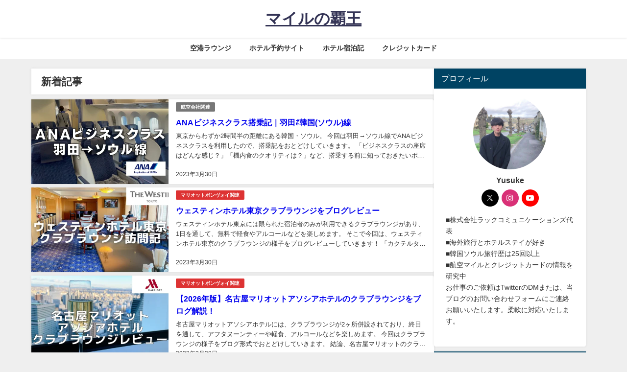

--- FILE ---
content_type: text/html; charset=UTF-8
request_url: https://miraie.org/page/23/
body_size: 35660
content:
<!DOCTYPE html>
<html lang="ja">
<head><meta charset="utf-8"><script>if(navigator.userAgent.match(/MSIE|Internet Explorer/i)||navigator.userAgent.match(/Trident\/7\..*?rv:11/i)){var href=document.location.href;if(!href.match(/[?&]nowprocket/)){if(href.indexOf("?")==-1){if(href.indexOf("#")==-1){document.location.href=href+"?nowprocket=1"}else{document.location.href=href.replace("#","?nowprocket=1#")}}else{if(href.indexOf("#")==-1){document.location.href=href+"&nowprocket=1"}else{document.location.href=href.replace("#","&nowprocket=1#")}}}}</script><script>(()=>{class RocketLazyLoadScripts{constructor(){this.v="2.0.4",this.userEvents=["keydown","keyup","mousedown","mouseup","mousemove","mouseover","mouseout","touchmove","touchstart","touchend","touchcancel","wheel","click","dblclick","input"],this.attributeEvents=["onblur","onclick","oncontextmenu","ondblclick","onfocus","onmousedown","onmouseenter","onmouseleave","onmousemove","onmouseout","onmouseover","onmouseup","onmousewheel","onscroll","onsubmit"]}async t(){this.i(),this.o(),/iP(ad|hone)/.test(navigator.userAgent)&&this.h(),this.u(),this.l(this),this.m(),this.k(this),this.p(this),this._(),await Promise.all([this.R(),this.L()]),this.lastBreath=Date.now(),this.S(this),this.P(),this.D(),this.O(),this.M(),await this.C(this.delayedScripts.normal),await this.C(this.delayedScripts.defer),await this.C(this.delayedScripts.async),await this.T(),await this.F(),await this.j(),await this.A(),window.dispatchEvent(new Event("rocket-allScriptsLoaded")),this.everythingLoaded=!0,this.lastTouchEnd&&await new Promise(t=>setTimeout(t,500-Date.now()+this.lastTouchEnd)),this.I(),this.H(),this.U(),this.W()}i(){this.CSPIssue=sessionStorage.getItem("rocketCSPIssue"),document.addEventListener("securitypolicyviolation",t=>{this.CSPIssue||"script-src-elem"!==t.violatedDirective||"data"!==t.blockedURI||(this.CSPIssue=!0,sessionStorage.setItem("rocketCSPIssue",!0))},{isRocket:!0})}o(){window.addEventListener("pageshow",t=>{this.persisted=t.persisted,this.realWindowLoadedFired=!0},{isRocket:!0}),window.addEventListener("pagehide",()=>{this.onFirstUserAction=null},{isRocket:!0})}h(){let t;function e(e){t=e}window.addEventListener("touchstart",e,{isRocket:!0}),window.addEventListener("touchend",function i(o){o.changedTouches[0]&&t.changedTouches[0]&&Math.abs(o.changedTouches[0].pageX-t.changedTouches[0].pageX)<10&&Math.abs(o.changedTouches[0].pageY-t.changedTouches[0].pageY)<10&&o.timeStamp-t.timeStamp<200&&(window.removeEventListener("touchstart",e,{isRocket:!0}),window.removeEventListener("touchend",i,{isRocket:!0}),"INPUT"===o.target.tagName&&"text"===o.target.type||(o.target.dispatchEvent(new TouchEvent("touchend",{target:o.target,bubbles:!0})),o.target.dispatchEvent(new MouseEvent("mouseover",{target:o.target,bubbles:!0})),o.target.dispatchEvent(new PointerEvent("click",{target:o.target,bubbles:!0,cancelable:!0,detail:1,clientX:o.changedTouches[0].clientX,clientY:o.changedTouches[0].clientY})),event.preventDefault()))},{isRocket:!0})}q(t){this.userActionTriggered||("mousemove"!==t.type||this.firstMousemoveIgnored?"keyup"===t.type||"mouseover"===t.type||"mouseout"===t.type||(this.userActionTriggered=!0,this.onFirstUserAction&&this.onFirstUserAction()):this.firstMousemoveIgnored=!0),"click"===t.type&&t.preventDefault(),t.stopPropagation(),t.stopImmediatePropagation(),"touchstart"===this.lastEvent&&"touchend"===t.type&&(this.lastTouchEnd=Date.now()),"click"===t.type&&(this.lastTouchEnd=0),this.lastEvent=t.type,t.composedPath&&t.composedPath()[0].getRootNode()instanceof ShadowRoot&&(t.rocketTarget=t.composedPath()[0]),this.savedUserEvents.push(t)}u(){this.savedUserEvents=[],this.userEventHandler=this.q.bind(this),this.userEvents.forEach(t=>window.addEventListener(t,this.userEventHandler,{passive:!1,isRocket:!0})),document.addEventListener("visibilitychange",this.userEventHandler,{isRocket:!0})}U(){this.userEvents.forEach(t=>window.removeEventListener(t,this.userEventHandler,{passive:!1,isRocket:!0})),document.removeEventListener("visibilitychange",this.userEventHandler,{isRocket:!0}),this.savedUserEvents.forEach(t=>{(t.rocketTarget||t.target).dispatchEvent(new window[t.constructor.name](t.type,t))})}m(){const t="return false",e=Array.from(this.attributeEvents,t=>"data-rocket-"+t),i="["+this.attributeEvents.join("],[")+"]",o="[data-rocket-"+this.attributeEvents.join("],[data-rocket-")+"]",s=(e,i,o)=>{o&&o!==t&&(e.setAttribute("data-rocket-"+i,o),e["rocket"+i]=new Function("event",o),e.setAttribute(i,t))};new MutationObserver(t=>{for(const n of t)"attributes"===n.type&&(n.attributeName.startsWith("data-rocket-")||this.everythingLoaded?n.attributeName.startsWith("data-rocket-")&&this.everythingLoaded&&this.N(n.target,n.attributeName.substring(12)):s(n.target,n.attributeName,n.target.getAttribute(n.attributeName))),"childList"===n.type&&n.addedNodes.forEach(t=>{if(t.nodeType===Node.ELEMENT_NODE)if(this.everythingLoaded)for(const i of[t,...t.querySelectorAll(o)])for(const t of i.getAttributeNames())e.includes(t)&&this.N(i,t.substring(12));else for(const e of[t,...t.querySelectorAll(i)])for(const t of e.getAttributeNames())this.attributeEvents.includes(t)&&s(e,t,e.getAttribute(t))})}).observe(document,{subtree:!0,childList:!0,attributeFilter:[...this.attributeEvents,...e]})}I(){this.attributeEvents.forEach(t=>{document.querySelectorAll("[data-rocket-"+t+"]").forEach(e=>{this.N(e,t)})})}N(t,e){const i=t.getAttribute("data-rocket-"+e);i&&(t.setAttribute(e,i),t.removeAttribute("data-rocket-"+e))}k(t){Object.defineProperty(HTMLElement.prototype,"onclick",{get(){return this.rocketonclick||null},set(e){this.rocketonclick=e,this.setAttribute(t.everythingLoaded?"onclick":"data-rocket-onclick","this.rocketonclick(event)")}})}S(t){function e(e,i){let o=e[i];e[i]=null,Object.defineProperty(e,i,{get:()=>o,set(s){t.everythingLoaded?o=s:e["rocket"+i]=o=s}})}e(document,"onreadystatechange"),e(window,"onload"),e(window,"onpageshow");try{Object.defineProperty(document,"readyState",{get:()=>t.rocketReadyState,set(e){t.rocketReadyState=e},configurable:!0}),document.readyState="loading"}catch(t){console.log("WPRocket DJE readyState conflict, bypassing")}}l(t){this.originalAddEventListener=EventTarget.prototype.addEventListener,this.originalRemoveEventListener=EventTarget.prototype.removeEventListener,this.savedEventListeners=[],EventTarget.prototype.addEventListener=function(e,i,o){o&&o.isRocket||!t.B(e,this)&&!t.userEvents.includes(e)||t.B(e,this)&&!t.userActionTriggered||e.startsWith("rocket-")||t.everythingLoaded?t.originalAddEventListener.call(this,e,i,o):(t.savedEventListeners.push({target:this,remove:!1,type:e,func:i,options:o}),"mouseenter"!==e&&"mouseleave"!==e||t.originalAddEventListener.call(this,e,t.savedUserEvents.push,o))},EventTarget.prototype.removeEventListener=function(e,i,o){o&&o.isRocket||!t.B(e,this)&&!t.userEvents.includes(e)||t.B(e,this)&&!t.userActionTriggered||e.startsWith("rocket-")||t.everythingLoaded?t.originalRemoveEventListener.call(this,e,i,o):t.savedEventListeners.push({target:this,remove:!0,type:e,func:i,options:o})}}J(t,e){this.savedEventListeners=this.savedEventListeners.filter(i=>{let o=i.type,s=i.target||window;return e!==o||t!==s||(this.B(o,s)&&(i.type="rocket-"+o),this.$(i),!1)})}H(){EventTarget.prototype.addEventListener=this.originalAddEventListener,EventTarget.prototype.removeEventListener=this.originalRemoveEventListener,this.savedEventListeners.forEach(t=>this.$(t))}$(t){t.remove?this.originalRemoveEventListener.call(t.target,t.type,t.func,t.options):this.originalAddEventListener.call(t.target,t.type,t.func,t.options)}p(t){let e;function i(e){return t.everythingLoaded?e:e.split(" ").map(t=>"load"===t||t.startsWith("load.")?"rocket-jquery-load":t).join(" ")}function o(o){function s(e){const s=o.fn[e];o.fn[e]=o.fn.init.prototype[e]=function(){return this[0]===window&&t.userActionTriggered&&("string"==typeof arguments[0]||arguments[0]instanceof String?arguments[0]=i(arguments[0]):"object"==typeof arguments[0]&&Object.keys(arguments[0]).forEach(t=>{const e=arguments[0][t];delete arguments[0][t],arguments[0][i(t)]=e})),s.apply(this,arguments),this}}if(o&&o.fn&&!t.allJQueries.includes(o)){const e={DOMContentLoaded:[],"rocket-DOMContentLoaded":[]};for(const t in e)document.addEventListener(t,()=>{e[t].forEach(t=>t())},{isRocket:!0});o.fn.ready=o.fn.init.prototype.ready=function(i){function s(){parseInt(o.fn.jquery)>2?setTimeout(()=>i.bind(document)(o)):i.bind(document)(o)}return"function"==typeof i&&(t.realDomReadyFired?!t.userActionTriggered||t.fauxDomReadyFired?s():e["rocket-DOMContentLoaded"].push(s):e.DOMContentLoaded.push(s)),o([])},s("on"),s("one"),s("off"),t.allJQueries.push(o)}e=o}t.allJQueries=[],o(window.jQuery),Object.defineProperty(window,"jQuery",{get:()=>e,set(t){o(t)}})}P(){const t=new Map;document.write=document.writeln=function(e){const i=document.currentScript,o=document.createRange(),s=i.parentElement;let n=t.get(i);void 0===n&&(n=i.nextSibling,t.set(i,n));const c=document.createDocumentFragment();o.setStart(c,0),c.appendChild(o.createContextualFragment(e)),s.insertBefore(c,n)}}async R(){return new Promise(t=>{this.userActionTriggered?t():this.onFirstUserAction=t})}async L(){return new Promise(t=>{document.addEventListener("DOMContentLoaded",()=>{this.realDomReadyFired=!0,t()},{isRocket:!0})})}async j(){return this.realWindowLoadedFired?Promise.resolve():new Promise(t=>{window.addEventListener("load",t,{isRocket:!0})})}M(){this.pendingScripts=[];this.scriptsMutationObserver=new MutationObserver(t=>{for(const e of t)e.addedNodes.forEach(t=>{"SCRIPT"!==t.tagName||t.noModule||t.isWPRocket||this.pendingScripts.push({script:t,promise:new Promise(e=>{const i=()=>{const i=this.pendingScripts.findIndex(e=>e.script===t);i>=0&&this.pendingScripts.splice(i,1),e()};t.addEventListener("load",i,{isRocket:!0}),t.addEventListener("error",i,{isRocket:!0}),setTimeout(i,1e3)})})})}),this.scriptsMutationObserver.observe(document,{childList:!0,subtree:!0})}async F(){await this.X(),this.pendingScripts.length?(await this.pendingScripts[0].promise,await this.F()):this.scriptsMutationObserver.disconnect()}D(){this.delayedScripts={normal:[],async:[],defer:[]},document.querySelectorAll("script[type$=rocketlazyloadscript]").forEach(t=>{t.hasAttribute("data-rocket-src")?t.hasAttribute("async")&&!1!==t.async?this.delayedScripts.async.push(t):t.hasAttribute("defer")&&!1!==t.defer||"module"===t.getAttribute("data-rocket-type")?this.delayedScripts.defer.push(t):this.delayedScripts.normal.push(t):this.delayedScripts.normal.push(t)})}async _(){await this.L();let t=[];document.querySelectorAll("script[type$=rocketlazyloadscript][data-rocket-src]").forEach(e=>{let i=e.getAttribute("data-rocket-src");if(i&&!i.startsWith("data:")){i.startsWith("//")&&(i=location.protocol+i);try{const o=new URL(i).origin;o!==location.origin&&t.push({src:o,crossOrigin:e.crossOrigin||"module"===e.getAttribute("data-rocket-type")})}catch(t){}}}),t=[...new Map(t.map(t=>[JSON.stringify(t),t])).values()],this.Y(t,"preconnect")}async G(t){if(await this.K(),!0!==t.noModule||!("noModule"in HTMLScriptElement.prototype))return new Promise(e=>{let i;function o(){(i||t).setAttribute("data-rocket-status","executed"),e()}try{if(navigator.userAgent.includes("Firefox/")||""===navigator.vendor||this.CSPIssue)i=document.createElement("script"),[...t.attributes].forEach(t=>{let e=t.nodeName;"type"!==e&&("data-rocket-type"===e&&(e="type"),"data-rocket-src"===e&&(e="src"),i.setAttribute(e,t.nodeValue))}),t.text&&(i.text=t.text),t.nonce&&(i.nonce=t.nonce),i.hasAttribute("src")?(i.addEventListener("load",o,{isRocket:!0}),i.addEventListener("error",()=>{i.setAttribute("data-rocket-status","failed-network"),e()},{isRocket:!0}),setTimeout(()=>{i.isConnected||e()},1)):(i.text=t.text,o()),i.isWPRocket=!0,t.parentNode.replaceChild(i,t);else{const i=t.getAttribute("data-rocket-type"),s=t.getAttribute("data-rocket-src");i?(t.type=i,t.removeAttribute("data-rocket-type")):t.removeAttribute("type"),t.addEventListener("load",o,{isRocket:!0}),t.addEventListener("error",i=>{this.CSPIssue&&i.target.src.startsWith("data:")?(console.log("WPRocket: CSP fallback activated"),t.removeAttribute("src"),this.G(t).then(e)):(t.setAttribute("data-rocket-status","failed-network"),e())},{isRocket:!0}),s?(t.fetchPriority="high",t.removeAttribute("data-rocket-src"),t.src=s):t.src="data:text/javascript;base64,"+window.btoa(unescape(encodeURIComponent(t.text)))}}catch(i){t.setAttribute("data-rocket-status","failed-transform"),e()}});t.setAttribute("data-rocket-status","skipped")}async C(t){const e=t.shift();return e?(e.isConnected&&await this.G(e),this.C(t)):Promise.resolve()}O(){this.Y([...this.delayedScripts.normal,...this.delayedScripts.defer,...this.delayedScripts.async],"preload")}Y(t,e){this.trash=this.trash||[];let i=!0;var o=document.createDocumentFragment();t.forEach(t=>{const s=t.getAttribute&&t.getAttribute("data-rocket-src")||t.src;if(s&&!s.startsWith("data:")){const n=document.createElement("link");n.href=s,n.rel=e,"preconnect"!==e&&(n.as="script",n.fetchPriority=i?"high":"low"),t.getAttribute&&"module"===t.getAttribute("data-rocket-type")&&(n.crossOrigin=!0),t.crossOrigin&&(n.crossOrigin=t.crossOrigin),t.integrity&&(n.integrity=t.integrity),t.nonce&&(n.nonce=t.nonce),o.appendChild(n),this.trash.push(n),i=!1}}),document.head.appendChild(o)}W(){this.trash.forEach(t=>t.remove())}async T(){try{document.readyState="interactive"}catch(t){}this.fauxDomReadyFired=!0;try{await this.K(),this.J(document,"readystatechange"),document.dispatchEvent(new Event("rocket-readystatechange")),await this.K(),document.rocketonreadystatechange&&document.rocketonreadystatechange(),await this.K(),this.J(document,"DOMContentLoaded"),document.dispatchEvent(new Event("rocket-DOMContentLoaded")),await this.K(),this.J(window,"DOMContentLoaded"),window.dispatchEvent(new Event("rocket-DOMContentLoaded"))}catch(t){console.error(t)}}async A(){try{document.readyState="complete"}catch(t){}try{await this.K(),this.J(document,"readystatechange"),document.dispatchEvent(new Event("rocket-readystatechange")),await this.K(),document.rocketonreadystatechange&&document.rocketonreadystatechange(),await this.K(),this.J(window,"load"),window.dispatchEvent(new Event("rocket-load")),await this.K(),window.rocketonload&&window.rocketonload(),await this.K(),this.allJQueries.forEach(t=>t(window).trigger("rocket-jquery-load")),await this.K(),this.J(window,"pageshow");const t=new Event("rocket-pageshow");t.persisted=this.persisted,window.dispatchEvent(t),await this.K(),window.rocketonpageshow&&window.rocketonpageshow({persisted:this.persisted})}catch(t){console.error(t)}}async K(){Date.now()-this.lastBreath>45&&(await this.X(),this.lastBreath=Date.now())}async X(){return document.hidden?new Promise(t=>setTimeout(t)):new Promise(t=>requestAnimationFrame(t))}B(t,e){return e===document&&"readystatechange"===t||(e===document&&"DOMContentLoaded"===t||(e===window&&"DOMContentLoaded"===t||(e===window&&"load"===t||e===window&&"pageshow"===t)))}static run(){(new RocketLazyLoadScripts).t()}}RocketLazyLoadScripts.run()})();</script>

<meta http-equiv="X-UA-Compatible" content="IE=edge">
<meta name="viewport" content="width=device-width, initial-scale=1" />
<title>マイルの覇王｜株式会社ラックコミュニケーションズ(ページ23)</title>
<meta name="description" content="クレジットカードやプライオリティパス対応ラウンジの詳細情報、さらに20回以上の渡韓経験をもとにした韓国旅行のお役立ち情報を発信。Trip.comやエクスペディアなど海外ホテル予約サイトについても詳しく解説しています。株式会社ラックコミュニケーションズ運営。">
<!-- Diver OGP -->
<meta property="og:locale" content="ja_JP" />
<meta property="og:title" content="マイルの覇王｜株式会社ラックコミュニケーションズ" />
<meta property="og:description" content="クレジットカード・プライオリティパスラウンジ・高級ホテル好きの陸マイラーがさまざまな実体験を紹介するブログサイトです。" />
<meta property="og:type" content="website" />
<meta property="og:url" content="https://miraie.org/" />
<meta property="og:image" content="https://miraie.org/wp-content/uploads/2022/03/bb493f4877b327b8aabf56d8c7d5c42e.jpg" />
<meta property="og:site_name" content="マイルの覇王" />
<meta name="twitter:card" content="summary_large_image" />
<meta name="twitter:title" content="マイルの覇王｜株式会社ラックコミュニケーションズ" />
<meta name="twitter:url" content="https://miraie.org/" />
<meta name="twitter:description" content="クレジットカード・プライオリティパスラウンジ・高級ホテル好きの陸マイラーがさまざまな実体験を紹介するブログサイトです。" />
<meta name="twitter:image" content="https://miraie.org/wp-content/uploads/2022/03/bb493f4877b327b8aabf56d8c7d5c42e.jpg" />
<!-- / Diver OGP -->
<link rel="canonical" href="https://miraie.org/">
<link rel="shortcut icon" href="https://miraie.org/wp-content/uploads/2024/11/スクリーンショット-2024-11-25-18.12.14.png">
<!--[if IE]>
		<link rel="shortcut icon" href="https://miraie.org/wp-content/uploads/2024/11/スクリーンショット-2024-11-25-18.12.14.png">
<![endif]-->
<link rel="apple-touch-icon" href="" />
<meta name='robots' content='max-image-preview, noindex' />
<link rel='dns-prefetch' href='//cdnjs.cloudflare.com' />
<link rel="alternate" type="application/rss+xml" title="マイルの覇王 &raquo; フィード" href="https://miraie.org/feed/" />
<link rel="alternate" type="application/rss+xml" title="マイルの覇王 &raquo; コメントフィード" href="https://miraie.org/comments/feed/" />
<style id='wp-img-auto-sizes-contain-inline-css' type='text/css'>
img:is([sizes=auto i],[sizes^="auto," i]){contain-intrinsic-size:3000px 1500px}
/*# sourceURL=wp-img-auto-sizes-contain-inline-css */
</style>
<style id='wp-block-library-inline-css' type='text/css'>
:root{--wp-block-synced-color:#7a00df;--wp-block-synced-color--rgb:122,0,223;--wp-bound-block-color:var(--wp-block-synced-color);--wp-editor-canvas-background:#ddd;--wp-admin-theme-color:#007cba;--wp-admin-theme-color--rgb:0,124,186;--wp-admin-theme-color-darker-10:#006ba1;--wp-admin-theme-color-darker-10--rgb:0,107,160.5;--wp-admin-theme-color-darker-20:#005a87;--wp-admin-theme-color-darker-20--rgb:0,90,135;--wp-admin-border-width-focus:2px}@media (min-resolution:192dpi){:root{--wp-admin-border-width-focus:1.5px}}.wp-element-button{cursor:pointer}:root .has-very-light-gray-background-color{background-color:#eee}:root .has-very-dark-gray-background-color{background-color:#313131}:root .has-very-light-gray-color{color:#eee}:root .has-very-dark-gray-color{color:#313131}:root .has-vivid-green-cyan-to-vivid-cyan-blue-gradient-background{background:linear-gradient(135deg,#00d084,#0693e3)}:root .has-purple-crush-gradient-background{background:linear-gradient(135deg,#34e2e4,#4721fb 50%,#ab1dfe)}:root .has-hazy-dawn-gradient-background{background:linear-gradient(135deg,#faaca8,#dad0ec)}:root .has-subdued-olive-gradient-background{background:linear-gradient(135deg,#fafae1,#67a671)}:root .has-atomic-cream-gradient-background{background:linear-gradient(135deg,#fdd79a,#004a59)}:root .has-nightshade-gradient-background{background:linear-gradient(135deg,#330968,#31cdcf)}:root .has-midnight-gradient-background{background:linear-gradient(135deg,#020381,#2874fc)}:root{--wp--preset--font-size--normal:16px;--wp--preset--font-size--huge:42px}.has-regular-font-size{font-size:1em}.has-larger-font-size{font-size:2.625em}.has-normal-font-size{font-size:var(--wp--preset--font-size--normal)}.has-huge-font-size{font-size:var(--wp--preset--font-size--huge)}.has-text-align-center{text-align:center}.has-text-align-left{text-align:left}.has-text-align-right{text-align:right}.has-fit-text{white-space:nowrap!important}#end-resizable-editor-section{display:none}.aligncenter{clear:both}.items-justified-left{justify-content:flex-start}.items-justified-center{justify-content:center}.items-justified-right{justify-content:flex-end}.items-justified-space-between{justify-content:space-between}.screen-reader-text{border:0;clip-path:inset(50%);height:1px;margin:-1px;overflow:hidden;padding:0;position:absolute;width:1px;word-wrap:normal!important}.screen-reader-text:focus{background-color:#ddd;clip-path:none;color:#444;display:block;font-size:1em;height:auto;left:5px;line-height:normal;padding:15px 23px 14px;text-decoration:none;top:5px;width:auto;z-index:100000}html :where(.has-border-color){border-style:solid}html :where([style*=border-top-color]){border-top-style:solid}html :where([style*=border-right-color]){border-right-style:solid}html :where([style*=border-bottom-color]){border-bottom-style:solid}html :where([style*=border-left-color]){border-left-style:solid}html :where([style*=border-width]){border-style:solid}html :where([style*=border-top-width]){border-top-style:solid}html :where([style*=border-right-width]){border-right-style:solid}html :where([style*=border-bottom-width]){border-bottom-style:solid}html :where([style*=border-left-width]){border-left-style:solid}html :where(img[class*=wp-image-]){height:auto;max-width:100%}:where(figure){margin:0 0 1em}html :where(.is-position-sticky){--wp-admin--admin-bar--position-offset:var(--wp-admin--admin-bar--height,0px)}@media screen and (max-width:600px){html :where(.is-position-sticky){--wp-admin--admin-bar--position-offset:0px}}

/*# sourceURL=wp-block-library-inline-css */
</style><style id='global-styles-inline-css' type='text/css'>
:root{--wp--preset--aspect-ratio--square: 1;--wp--preset--aspect-ratio--4-3: 4/3;--wp--preset--aspect-ratio--3-4: 3/4;--wp--preset--aspect-ratio--3-2: 3/2;--wp--preset--aspect-ratio--2-3: 2/3;--wp--preset--aspect-ratio--16-9: 16/9;--wp--preset--aspect-ratio--9-16: 9/16;--wp--preset--color--black: #000000;--wp--preset--color--cyan-bluish-gray: #abb8c3;--wp--preset--color--white: #ffffff;--wp--preset--color--pale-pink: #f78da7;--wp--preset--color--vivid-red: #cf2e2e;--wp--preset--color--luminous-vivid-orange: #ff6900;--wp--preset--color--luminous-vivid-amber: #fcb900;--wp--preset--color--light-green-cyan: #7bdcb5;--wp--preset--color--vivid-green-cyan: #00d084;--wp--preset--color--pale-cyan-blue: #8ed1fc;--wp--preset--color--vivid-cyan-blue: #0693e3;--wp--preset--color--vivid-purple: #9b51e0;--wp--preset--color--light-blue: #70b8f1;--wp--preset--color--light-red: #ff8178;--wp--preset--color--light-green: #2ac113;--wp--preset--color--light-yellow: #ffe822;--wp--preset--color--light-orange: #ffa30d;--wp--preset--color--blue: #00f;--wp--preset--color--red: #f00;--wp--preset--color--purple: #674970;--wp--preset--color--gray: #ccc;--wp--preset--gradient--vivid-cyan-blue-to-vivid-purple: linear-gradient(135deg,rgb(6,147,227) 0%,rgb(155,81,224) 100%);--wp--preset--gradient--light-green-cyan-to-vivid-green-cyan: linear-gradient(135deg,rgb(122,220,180) 0%,rgb(0,208,130) 100%);--wp--preset--gradient--luminous-vivid-amber-to-luminous-vivid-orange: linear-gradient(135deg,rgb(252,185,0) 0%,rgb(255,105,0) 100%);--wp--preset--gradient--luminous-vivid-orange-to-vivid-red: linear-gradient(135deg,rgb(255,105,0) 0%,rgb(207,46,46) 100%);--wp--preset--gradient--very-light-gray-to-cyan-bluish-gray: linear-gradient(135deg,rgb(238,238,238) 0%,rgb(169,184,195) 100%);--wp--preset--gradient--cool-to-warm-spectrum: linear-gradient(135deg,rgb(74,234,220) 0%,rgb(151,120,209) 20%,rgb(207,42,186) 40%,rgb(238,44,130) 60%,rgb(251,105,98) 80%,rgb(254,248,76) 100%);--wp--preset--gradient--blush-light-purple: linear-gradient(135deg,rgb(255,206,236) 0%,rgb(152,150,240) 100%);--wp--preset--gradient--blush-bordeaux: linear-gradient(135deg,rgb(254,205,165) 0%,rgb(254,45,45) 50%,rgb(107,0,62) 100%);--wp--preset--gradient--luminous-dusk: linear-gradient(135deg,rgb(255,203,112) 0%,rgb(199,81,192) 50%,rgb(65,88,208) 100%);--wp--preset--gradient--pale-ocean: linear-gradient(135deg,rgb(255,245,203) 0%,rgb(182,227,212) 50%,rgb(51,167,181) 100%);--wp--preset--gradient--electric-grass: linear-gradient(135deg,rgb(202,248,128) 0%,rgb(113,206,126) 100%);--wp--preset--gradient--midnight: linear-gradient(135deg,rgb(2,3,129) 0%,rgb(40,116,252) 100%);--wp--preset--font-size--small: .8em;--wp--preset--font-size--medium: 1em;--wp--preset--font-size--large: 1.2em;--wp--preset--font-size--x-large: 42px;--wp--preset--font-size--xlarge: 1.5em;--wp--preset--font-size--xxlarge: 2em;--wp--preset--spacing--20: 0.44rem;--wp--preset--spacing--30: 0.67rem;--wp--preset--spacing--40: 1rem;--wp--preset--spacing--50: 1.5rem;--wp--preset--spacing--60: 2.25rem;--wp--preset--spacing--70: 3.38rem;--wp--preset--spacing--80: 5.06rem;--wp--preset--shadow--natural: 6px 6px 9px rgba(0, 0, 0, 0.2);--wp--preset--shadow--deep: 12px 12px 50px rgba(0, 0, 0, 0.4);--wp--preset--shadow--sharp: 6px 6px 0px rgba(0, 0, 0, 0.2);--wp--preset--shadow--outlined: 6px 6px 0px -3px rgb(255, 255, 255), 6px 6px rgb(0, 0, 0);--wp--preset--shadow--crisp: 6px 6px 0px rgb(0, 0, 0);--wp--custom--spacing--small: max(1.25rem, 5vw);--wp--custom--spacing--medium: clamp(2rem, 8vw, calc(4 * var(--wp--style--block-gap)));--wp--custom--spacing--large: clamp(4rem, 10vw, 8rem);--wp--custom--spacing--outer: var(--wp--custom--spacing--small, 1.25rem);--wp--custom--typography--font-size--huge: clamp(2.25rem, 4vw, 2.75rem);--wp--custom--typography--font-size--gigantic: clamp(2.75rem, 6vw, 3.25rem);--wp--custom--typography--font-size--colossal: clamp(3.25rem, 8vw, 6.25rem);--wp--custom--typography--line-height--tiny: 1.15;--wp--custom--typography--line-height--small: 1.2;--wp--custom--typography--line-height--medium: 1.4;--wp--custom--typography--line-height--normal: 1.6;}:root { --wp--style--global--content-size: 769px;--wp--style--global--wide-size: 1240px; }:where(body) { margin: 0; }.wp-site-blocks > .alignleft { float: left; margin-right: 2em; }.wp-site-blocks > .alignright { float: right; margin-left: 2em; }.wp-site-blocks > .aligncenter { justify-content: center; margin-left: auto; margin-right: auto; }:where(.wp-site-blocks) > * { margin-block-start: 1.5em; margin-block-end: 0; }:where(.wp-site-blocks) > :first-child { margin-block-start: 0; }:where(.wp-site-blocks) > :last-child { margin-block-end: 0; }:root { --wp--style--block-gap: 1.5em; }:root :where(.is-layout-flow) > :first-child{margin-block-start: 0;}:root :where(.is-layout-flow) > :last-child{margin-block-end: 0;}:root :where(.is-layout-flow) > *{margin-block-start: 1.5em;margin-block-end: 0;}:root :where(.is-layout-constrained) > :first-child{margin-block-start: 0;}:root :where(.is-layout-constrained) > :last-child{margin-block-end: 0;}:root :where(.is-layout-constrained) > *{margin-block-start: 1.5em;margin-block-end: 0;}:root :where(.is-layout-flex){gap: 1.5em;}:root :where(.is-layout-grid){gap: 1.5em;}.is-layout-flow > .alignleft{float: left;margin-inline-start: 0;margin-inline-end: 2em;}.is-layout-flow > .alignright{float: right;margin-inline-start: 2em;margin-inline-end: 0;}.is-layout-flow > .aligncenter{margin-left: auto !important;margin-right: auto !important;}.is-layout-constrained > .alignleft{float: left;margin-inline-start: 0;margin-inline-end: 2em;}.is-layout-constrained > .alignright{float: right;margin-inline-start: 2em;margin-inline-end: 0;}.is-layout-constrained > .aligncenter{margin-left: auto !important;margin-right: auto !important;}.is-layout-constrained > :where(:not(.alignleft):not(.alignright):not(.alignfull)){max-width: var(--wp--style--global--content-size);margin-left: auto !important;margin-right: auto !important;}.is-layout-constrained > .alignwide{max-width: var(--wp--style--global--wide-size);}body .is-layout-flex{display: flex;}.is-layout-flex{flex-wrap: wrap;align-items: center;}.is-layout-flex > :is(*, div){margin: 0;}body .is-layout-grid{display: grid;}.is-layout-grid > :is(*, div){margin: 0;}body{padding-top: 0px;padding-right: 0px;padding-bottom: 0px;padding-left: 0px;}:root :where(.wp-element-button, .wp-block-button__link){background-color: #32373c;border-width: 0;color: #fff;font-family: inherit;font-size: inherit;font-style: inherit;font-weight: inherit;letter-spacing: inherit;line-height: inherit;padding-top: calc(0.667em + 2px);padding-right: calc(1.333em + 2px);padding-bottom: calc(0.667em + 2px);padding-left: calc(1.333em + 2px);text-decoration: none;text-transform: inherit;}.has-black-color{color: var(--wp--preset--color--black) !important;}.has-cyan-bluish-gray-color{color: var(--wp--preset--color--cyan-bluish-gray) !important;}.has-white-color{color: var(--wp--preset--color--white) !important;}.has-pale-pink-color{color: var(--wp--preset--color--pale-pink) !important;}.has-vivid-red-color{color: var(--wp--preset--color--vivid-red) !important;}.has-luminous-vivid-orange-color{color: var(--wp--preset--color--luminous-vivid-orange) !important;}.has-luminous-vivid-amber-color{color: var(--wp--preset--color--luminous-vivid-amber) !important;}.has-light-green-cyan-color{color: var(--wp--preset--color--light-green-cyan) !important;}.has-vivid-green-cyan-color{color: var(--wp--preset--color--vivid-green-cyan) !important;}.has-pale-cyan-blue-color{color: var(--wp--preset--color--pale-cyan-blue) !important;}.has-vivid-cyan-blue-color{color: var(--wp--preset--color--vivid-cyan-blue) !important;}.has-vivid-purple-color{color: var(--wp--preset--color--vivid-purple) !important;}.has-light-blue-color{color: var(--wp--preset--color--light-blue) !important;}.has-light-red-color{color: var(--wp--preset--color--light-red) !important;}.has-light-green-color{color: var(--wp--preset--color--light-green) !important;}.has-light-yellow-color{color: var(--wp--preset--color--light-yellow) !important;}.has-light-orange-color{color: var(--wp--preset--color--light-orange) !important;}.has-blue-color{color: var(--wp--preset--color--blue) !important;}.has-red-color{color: var(--wp--preset--color--red) !important;}.has-purple-color{color: var(--wp--preset--color--purple) !important;}.has-gray-color{color: var(--wp--preset--color--gray) !important;}.has-black-background-color{background-color: var(--wp--preset--color--black) !important;}.has-cyan-bluish-gray-background-color{background-color: var(--wp--preset--color--cyan-bluish-gray) !important;}.has-white-background-color{background-color: var(--wp--preset--color--white) !important;}.has-pale-pink-background-color{background-color: var(--wp--preset--color--pale-pink) !important;}.has-vivid-red-background-color{background-color: var(--wp--preset--color--vivid-red) !important;}.has-luminous-vivid-orange-background-color{background-color: var(--wp--preset--color--luminous-vivid-orange) !important;}.has-luminous-vivid-amber-background-color{background-color: var(--wp--preset--color--luminous-vivid-amber) !important;}.has-light-green-cyan-background-color{background-color: var(--wp--preset--color--light-green-cyan) !important;}.has-vivid-green-cyan-background-color{background-color: var(--wp--preset--color--vivid-green-cyan) !important;}.has-pale-cyan-blue-background-color{background-color: var(--wp--preset--color--pale-cyan-blue) !important;}.has-vivid-cyan-blue-background-color{background-color: var(--wp--preset--color--vivid-cyan-blue) !important;}.has-vivid-purple-background-color{background-color: var(--wp--preset--color--vivid-purple) !important;}.has-light-blue-background-color{background-color: var(--wp--preset--color--light-blue) !important;}.has-light-red-background-color{background-color: var(--wp--preset--color--light-red) !important;}.has-light-green-background-color{background-color: var(--wp--preset--color--light-green) !important;}.has-light-yellow-background-color{background-color: var(--wp--preset--color--light-yellow) !important;}.has-light-orange-background-color{background-color: var(--wp--preset--color--light-orange) !important;}.has-blue-background-color{background-color: var(--wp--preset--color--blue) !important;}.has-red-background-color{background-color: var(--wp--preset--color--red) !important;}.has-purple-background-color{background-color: var(--wp--preset--color--purple) !important;}.has-gray-background-color{background-color: var(--wp--preset--color--gray) !important;}.has-black-border-color{border-color: var(--wp--preset--color--black) !important;}.has-cyan-bluish-gray-border-color{border-color: var(--wp--preset--color--cyan-bluish-gray) !important;}.has-white-border-color{border-color: var(--wp--preset--color--white) !important;}.has-pale-pink-border-color{border-color: var(--wp--preset--color--pale-pink) !important;}.has-vivid-red-border-color{border-color: var(--wp--preset--color--vivid-red) !important;}.has-luminous-vivid-orange-border-color{border-color: var(--wp--preset--color--luminous-vivid-orange) !important;}.has-luminous-vivid-amber-border-color{border-color: var(--wp--preset--color--luminous-vivid-amber) !important;}.has-light-green-cyan-border-color{border-color: var(--wp--preset--color--light-green-cyan) !important;}.has-vivid-green-cyan-border-color{border-color: var(--wp--preset--color--vivid-green-cyan) !important;}.has-pale-cyan-blue-border-color{border-color: var(--wp--preset--color--pale-cyan-blue) !important;}.has-vivid-cyan-blue-border-color{border-color: var(--wp--preset--color--vivid-cyan-blue) !important;}.has-vivid-purple-border-color{border-color: var(--wp--preset--color--vivid-purple) !important;}.has-light-blue-border-color{border-color: var(--wp--preset--color--light-blue) !important;}.has-light-red-border-color{border-color: var(--wp--preset--color--light-red) !important;}.has-light-green-border-color{border-color: var(--wp--preset--color--light-green) !important;}.has-light-yellow-border-color{border-color: var(--wp--preset--color--light-yellow) !important;}.has-light-orange-border-color{border-color: var(--wp--preset--color--light-orange) !important;}.has-blue-border-color{border-color: var(--wp--preset--color--blue) !important;}.has-red-border-color{border-color: var(--wp--preset--color--red) !important;}.has-purple-border-color{border-color: var(--wp--preset--color--purple) !important;}.has-gray-border-color{border-color: var(--wp--preset--color--gray) !important;}.has-vivid-cyan-blue-to-vivid-purple-gradient-background{background: var(--wp--preset--gradient--vivid-cyan-blue-to-vivid-purple) !important;}.has-light-green-cyan-to-vivid-green-cyan-gradient-background{background: var(--wp--preset--gradient--light-green-cyan-to-vivid-green-cyan) !important;}.has-luminous-vivid-amber-to-luminous-vivid-orange-gradient-background{background: var(--wp--preset--gradient--luminous-vivid-amber-to-luminous-vivid-orange) !important;}.has-luminous-vivid-orange-to-vivid-red-gradient-background{background: var(--wp--preset--gradient--luminous-vivid-orange-to-vivid-red) !important;}.has-very-light-gray-to-cyan-bluish-gray-gradient-background{background: var(--wp--preset--gradient--very-light-gray-to-cyan-bluish-gray) !important;}.has-cool-to-warm-spectrum-gradient-background{background: var(--wp--preset--gradient--cool-to-warm-spectrum) !important;}.has-blush-light-purple-gradient-background{background: var(--wp--preset--gradient--blush-light-purple) !important;}.has-blush-bordeaux-gradient-background{background: var(--wp--preset--gradient--blush-bordeaux) !important;}.has-luminous-dusk-gradient-background{background: var(--wp--preset--gradient--luminous-dusk) !important;}.has-pale-ocean-gradient-background{background: var(--wp--preset--gradient--pale-ocean) !important;}.has-electric-grass-gradient-background{background: var(--wp--preset--gradient--electric-grass) !important;}.has-midnight-gradient-background{background: var(--wp--preset--gradient--midnight) !important;}.has-small-font-size{font-size: var(--wp--preset--font-size--small) !important;}.has-medium-font-size{font-size: var(--wp--preset--font-size--medium) !important;}.has-large-font-size{font-size: var(--wp--preset--font-size--large) !important;}.has-x-large-font-size{font-size: var(--wp--preset--font-size--x-large) !important;}.has-xlarge-font-size{font-size: var(--wp--preset--font-size--xlarge) !important;}.has-xxlarge-font-size{font-size: var(--wp--preset--font-size--xxlarge) !important;}
/*# sourceURL=global-styles-inline-css */
</style>

<link rel='stylesheet'  href='https://miraie.org/wp-includes/css/dist/components/style.min.css?ver=6.9&#038;theme=6.1.21'  media='all'>
<link rel='stylesheet'  href='https://miraie.org/wp-includes/css/dist/preferences/style.min.css?ver=6.9&#038;theme=6.1.21'  media='all'>
<link rel='stylesheet'  href='https://miraie.org/wp-includes/css/dist/block-editor/style.min.css?ver=6.9&#038;theme=6.1.21'  media='all'>
<link data-minify="1" rel='stylesheet'  href='https://miraie.org/wp-content/cache/min/1/wp-content/plugins/popup-maker/dist/packages/block-library-style.css?ver=1768712964'  media='all'>
<link rel='stylesheet'  href='https://miraie.org/wp-content/cache/background-css/1/miraie.org/wp-content/themes/diver/css/style.min.css?ver=6.9&wpr_t=1768780600'  media='all'>
<link data-minify="1" rel='stylesheet'  href='https://miraie.org/wp-content/cache/min/1/wp-content/themes/diver/style.css?ver=1768712964'  media='all'>
<link rel='stylesheet'  href='https://miraie.org/wp-content/tablepress-combined.min.css?ver=11&#038;theme=6.1.21'  media='all'>
<script type="text/javascript"src="https://miraie.org/wp-includes/js/jquery/jquery.min.js?ver=3.7.1&amp;theme=6.1.21" id="jquery-core-js" data-rocket-defer defer></script>
<script type="text/javascript"src="https://miraie.org/wp-includes/js/jquery/jquery-migrate.min.js?ver=3.4.1&amp;theme=6.1.21" id="jquery-migrate-js" data-rocket-defer defer></script>
<link rel="https://api.w.org/" href="https://miraie.org/wp-json/" /><link rel="EditURI" type="application/rsd+xml" title="RSD" href="https://miraie.org/xmlrpc.php?rsd" />
<meta name="generator" content="WordPress 6.9" />
<!-- Google Tag Manager -->
<script>(function(w,d,s,l,i){w[l]=w[l]||[];w[l].push({'gtm.start':
new Date().getTime(),event:'gtm.js'});var f=d.getElementsByTagName(s)[0],
j=d.createElement(s),dl=l!='dataLayer'?'&l='+l:'';j.async=true;j.src=
'https://www.googletagmanager.com/gtm.js?id='+i+dl;f.parentNode.insertBefore(j,f);
})(window,document,'script','dataLayer','GTM-KVSN3NQH');</script>
<!-- End Google Tag Manager -->

<script data-minify="1" src="https://miraie.org/wp-content/cache/min/1/analytics.js?ver=1768712964" data-key="oDgz3nGMs3qpL2LMZbmQRQ" async></script>

<script async
     crossorigin="anonymous" data-type="lazy" data-src="https://pagead2.googlesyndication.com/pagead/js/adsbygoogle.js?client=ca-pub-5448367605252759" ></script>
<script type="application/ld+json" class="json-ld">[
    {
        "@context": "http://schema.org",
        "@type": "WebSite",
        "name": "マイルの覇王",
        "url": "https://miraie.org/",
        "publisher": {
            "@context": "http://schema.org",
            "@type": "Organization",
            "name": "マイルの覇王",
            "description": "",
            "logo": null
        }
    }
]</script>
<link rel="prev" href="https://miraie.org/page/22/" />
<link rel="next" href="https://miraie.org/page/24/" />
<style>body{background-image:var(--wpr-bg-f0efd02e-7113-4e43-8003-f19a4f6c311d);}</style> <style> #onlynav ul ul,#nav_fixed #nav ul ul,.header-logo #nav ul ul {visibility:hidden;opacity:0;transition:.2s ease-in-out;transform:translateY(10px);}#onlynav ul ul ul,#nav_fixed #nav ul ul ul,.header-logo #nav ul ul ul {transform:translateX(-20px) translateY(0);}#onlynav ul li:hover > ul,#nav_fixed #nav ul li:hover > ul,.header-logo #nav ul li:hover > ul{visibility:visible;opacity:1;transform:translateY(0);}#onlynav ul ul li:hover > ul,#nav_fixed #nav ul ul li:hover > ul,.header-logo #nav ul ul li:hover > ul{transform:translateX(0) translateY(0);}</style>        <style>
	        .catpage_content_wrap .catpage_inner_content{
	        	width: 100%;
	        	float: none;
	        }
        </style>
    <style>body{background-color:#efefef;color:#333333;}:where(a){color:#333355;}:where(a):hover{color:#6495ED}:where(.content){color:#000;}:where(.content) a{color:#6f97bc;}:where(.content) a:hover{color:#6495ED;}.header-wrap,#header ul.sub-menu, #header ul.children,#scrollnav,.description_sp{background:#ffffff;color:#333333}.header-wrap a,#scrollnav a,div.logo_title{color:#333355;}.header-wrap a:hover,div.logo_title:hover{color:#6495ED}.drawer-nav-btn span{background-color:#333355;}.drawer-nav-btn:before,.drawer-nav-btn:after {border-color:#333355;}#scrollnav ul li a{background:rgba(255,255,255,.8);color:#505050}.header_small_menu{background:#5d8ac1;color:#fff}.header_small_menu a{color:#fff}.header_small_menu a:hover{color:#6495ED}#nav_fixed.fixed, #nav_fixed #nav ul ul{background:#ffffff;color:#333333}#nav_fixed.fixed a,#nav_fixed .logo_title{color:#333355}#nav_fixed.fixed a:hover{color:#6495ED}#nav_fixed .drawer-nav-btn:before,#nav_fixed .drawer-nav-btn:after{border-color:#333355;}#nav_fixed .drawer-nav-btn span{background-color:#333355;}#onlynav{background:#fff;color:#333}#onlynav ul li a{color:#333}#onlynav ul ul.sub-menu{background:#fff}#onlynav div > ul > li > a:before{border-color:#333}#onlynav ul > li:hover > a:hover,#onlynav ul>li:hover>a,#onlynav ul>li:hover li:hover>a,#onlynav ul li:hover ul li ul li:hover > a{background:#5d8ac1;color:#fff}#onlynav ul li ul li ul:before{border-left-color:#fff}#onlynav ul li:last-child ul li ul:before{border-right-color:#fff}#bigfooter{background:#fff;color:#333333}#bigfooter a{color:#333355}#bigfooter a:hover{color:#6495ED}#footer{background:#fff;color:#999}#footer a{color:#333355}#footer a:hover{color:#6495ED}#sidebar .widget{background:#fff;color:#333;}#sidebar .widget a{color:#333355;}#sidebar .widget a:hover{color:#6495ED;}.post-box-contents,#main-wrap #pickup_posts_container img,.hentry, #single-main .post-sub,.navigation,.single_thumbnail,.in_loop,#breadcrumb,.pickup-cat-list,.maintop-widget, .mainbottom-widget,#share_plz,.sticky-post-box,.catpage_content_wrap,.cat-post-main{background:#fff;}.post-box{border-color:#eee;}.drawer_content_title,.searchbox_content_title{background:#eee;color:#333;}.drawer-nav,#header_search{background:#fff}.drawer-nav,.drawer-nav a,#header_search,#header_search a{color:#000}#footer_sticky_menu{background:rgba(255,255,255,.8)}.footermenu_col{background:rgba(255,255,255,.8);color:#333;}a.page-numbers{background:#afafaf;color:#fff;}.pagination .current{background:#607d8b;color:#fff;}</style><style>@media screen and (min-width:1201px){#main-wrap,.header-wrap .header-logo,.header_small_content,.bigfooter_wrap,.footer_content,.container_top_widget,.container_bottom_widget{width:90%;}}@media screen and (max-width:1200px){ #main-wrap,.header-wrap .header-logo, .header_small_content, .bigfooter_wrap,.footer_content, .container_top_widget, .container_bottom_widget{width:96%;}}@media screen and (max-width:768px){#main-wrap,.header-wrap .header-logo,.header_small_content,.bigfooter_wrap,.footer_content,.container_top_widget,.container_bottom_widget{width:100%;}}@media screen and (min-width:960px){#sidebar {width:310px;}}</style><style type="text/css" id="diver-custom-heading-css">.content h2:where(:not([class])),:where(.is-editor-blocks) :where(.content) h2:not(.sc_heading){color:#fff;background-color:#334ace;border-radius:5px;}.content h3:where(:not([class])),:where(.is-editor-blocks) :where(.content) h3:not(.sc_heading){color:#000;background-color:#000;border-top:2px solid #000;border-bottom:2px solid #000;background:transparent;padding-left:0px;padding-right:0px;}.content h4:where(:not([class])),:where(.is-editor-blocks) :where(.content) h4:not(.sc_heading){color:#000;background-color:#000;background:transparent;display:flex;align-items:center;padding:0px;}.content h4:where(:not([class])):before,:where(.is-editor-blocks) :where(.content) h4:not(.sc_heading):before{content:"";width:.6em;height:.6em;margin-right:.6em;background-color:#000;transform:rotate(45deg);}.content h5:where(:not([class])),:where(.is-editor-blocks) :where(.content) h5:not(.sc_heading){color:#000;}</style><style type="text/css">.recentcomments a{display:inline !important;padding:0 !important;margin:0 !important;}</style>		<style type="text/css" id="wp-custom-css">
			/*=================================================================================
TOC+ の追従サイドバーを綺麗に表示する ここから
=================================================================================*/
.toc_widget .widgettitle.ef {
    margin-bottom: 0px;
    border: none!important;
    border-radius: 0;
}
.toc_widget ul {
    background: white;
    padding: 20px 0px 20px 40px;
    border: 1px solid #424242;
    line-height: 1.8em;
    max-height: 500px;
    overflow-y: auto;
}
.toc_widget ul li {
    list-style: decimal;
}
.toc_widget ul li ul {
    border: none;
    padding: 2px 0px 2px 20px;
}
.toc_widget ul li ul li {
    list-style: disc;
}
.toc_widget a:hover {
    color:#424242;
    opacity: .7;
}
.toc_widget .widgettitle::before {
    content: url(画像URL);
    display: block;
    width:25%;
    margin:0 auto;
}
@media (min-width: 1024px){
.sidebar_style4 .widget:last-child {
    margin: 0px 0 -15px;
}}
/*=================================================================================
TOC+ の追従サイドバーを綺麗に表示する ここまで
=================================================================================*/


.custom-heading {
	border-top: 2px solid blue !important;
  border-bottom: 2px solid blue !important;
	max-width: 1000px;
	margin: 24px auto !important;
}

@media screen and(max-width:599px){
.content table {
    display: block;
    overflow: auto;
    border: none;
}
.content table tbody tr,
.content table tbody td{
    white-space: nowrap;
}
}

p.bold3 {
    position: relative;
    padding: .3em 1em;
    font-weight: 700;
    margin: 1.2em 0 .8em;
    font-size: 1.2em;
    color: #000;
    background-color: #000;
    text-align: left;
    border-top: 2px solid #000;
    border-bottom: 2px solid #000;
    background: 0 0;
    padding-left: 0;
    padding-right: 0;
}

.bounce-btn img {
  display: inline-block;
  animation: bounce 1s infinite;
	box-shadow: none !important;
  border: none !important;
}

@keyframes bounce {
  0%, 20%, 50%, 80%, 100% {
    transform: translateY(0);
  }
  40% {
    transform: translateY(-15px);
  }
  60% {
    transform: translateY(-7px);
  }
}


/*サービスセクション*/
.services {
  display: grid;
  grid-template-columns: repeat(2, 1fr);
  gap: calc(20 / 1400 * 100vw);     
  justify-content: center;           
  justify-items: center;  
	max-width: 1000px;
	margin: 0 auto; 
}


.service-box {
  border: 2px solid #333;  
  border-radius: calc(10 / 1400 * 100vw);     
  padding-bottom: 24px; 
	padding-left: calc(20 / 1400 * 100vw);
	padding-right: calc(20 / 1400 * 100vw);
  background-color: #fff;  
  box-shadow: 0 4px 6px rgba(0,0,0,0.1);
  display: flex;
  flex-direction: column;
  align-items: center;
  text-align: center;
  gap: calc(10 / 1400 * 100vw);
  width: 100%;
	margin: 0 auto;
  transition: transform 0.3s;
}

.service-box:hover {
  transform: translateY(-5px);
}

.service-title {
  margin: 0;
	padding: 0 !important;
}

.service-text {
  margin: 0;
}

.service-title {
	text-align: center;
	font-size: calc(20 / 1400 * 100vw); !important;
	white-space: nowrap;
}

.service-text {
	text-align: left !important;
}


@media screen and (max-width: 850px) {
  .services {
    grid-template-columns: 1fr;
		gap: 10px;
  }
	
	.service-title {
		font-size: calc(16 / 375 * 100vw);
	}

  .service-box {
    width: 100%;
		padding-bottom: 23px;
  }
}



/* Xのツイート */
.x-tweet-row {
  display: flex;
  flex-wrap: wrap;
  justify-content: center;
  gap: calc(20 / 1400 * 100vw); 
  margin: calc(20 / 1400 * 100vw) 0;
}

.x-tweet {
  flex: 1 1 min(300px, calc(300 / 1400 * 100vw)); 
  max-width: 500px; 
  box-sizing: border-box;
}

@media screen and (max-width: 600px) {
  .x-tweet-row {
    flex-direction: column !important;
    flex-wrap: nowrap;
  }

  .x-tweet {
    flex: 1 1 100%;
    max-width: 100%;
  }
}

/*よくある質問*/
/* 強制的に既存のmarginをリセット */
/* 全体リセット */
.sc_toggle_box, 
.sc_toggle_box * {
  margin: 0;
  padding: 0;
}

.sc_toggle_container {
  display: flex;
  flex-direction: column;
	max-width: 900px;
 justify-content: center;
	align-items: center;
	margin: 0 auto; 
}

.sc_toggle_box {
	width: 100%;
  box-sizing: border-box;
}

.sc_toggle_box:not(:last-child) {
  margin-bottom: calc(60 / 1400 * 100vw);
}

.sc_toggle_title {
  margin-bottom: calc(10 / 1400 * 100vw);
}

.sc_toggle_content {
  margin-top: 0;
}

.sc_toggle_box p,
.sc_toggle_box div {
  margin: 0;
}
/* pタグが自動で入っても余白を消す */
.sc_toggle_content p {
  margin: 0;
}

.sc_toggle_box .sc_toggle_title {
  background-color: #e6f7ff !important;
}

.sc_toggle_box .sc_toggle_title.active:before  {
	border-top: 10px solid #d0f0ff !important;
}




.airport-items { 
display: grid; grid-template-columns: repeat(2, 1fr); 
gap: calc(20 / 1400 * 100vw); 
margin: calc(20 / 1400 * 100vw) 0;
	max-width: 1000px;
	margin: 0 auto;
}

.airport-item {
  background: #fff;
 padding: calc(10 / 1400 * 100vw) calc(15 / 1400 * 100vw) calc(30 / 1400 * 100vw);
  border-radius: calc(15 / 1400 * 100vw);
  box-shadow: 0 5px 20px rgba(0,0,0,0.1);
  text-align: center;
  transition: transform 0.2s ease, box-shadow 0.2s ease;
/* 	width: min(calc(500 / 1400 * 100vw), 500px); */
	width: 100%;
  margin: 0 auto;
}

.airport-item:hover {
  transform: translateY(-5px);
  box-shadow: 0 10px 30px rgba(0,0,0,0.15);
}

.airport-item-title {
  font-size: calc(20 / 1400 * 100vw);
  margin-bottom: calc(10 / 1400 * 100vw);
	
}

.airport-item img {
  max-width: 100%;
	width: calc(400 / 1400 * 100vw);
  border-radius: calc(10 / 1400 * 100vw);
  margin-bottom: calc(10 / 1400 * 100vw);
}

.airport-item-text {
  font-size: 14px;
  line-height: 1.6;
	text-align: left;
	margin-bottom: 0;
}

.notice {
  display: block;
  max-width: 1000px;
  margin: 0 auto;     /* 中央寄せ */
  text-align: right;
  font-size: 12px;
  font-weight: 400;
}

/* スマホ対応：1列表示 */
@media screen and (max-width: 768px) {
  .airport-items {
    grid-template-columns: 1fr;
		gap: calc(30 / 768 * 100vw);
		max-width: 800px;
		margin: 0 auto;
  }
}
@media screen and (max-width: 768px) {
  .airport-item {
		max-width: calc(700 / 768 * 100vw);
		margin: 0 auto;
		padding-left: 20px;
		padding-right: 20px;
  }
}
@media screen and (max-width: 768px) {
	.airport-item-title {
		text-align: left !important;
		line-height: 1.2;
		
	}
}
@media screen and (max-width: 768px) {
	.airport-item-text {
		font-size: 14px;
	}
}

@media screen and (max-width: 768px) {
	.airport-item img {
		width: 100%;
}
}

@media screen and (max-width: 768px) {
  .notice {
    grid-column: 1 / 2;
    text-align: right;
		font-size: 11px;
  }
}



/* PR表示 */
.pr-box {
  position: relative;
  display: block; 
}

.pr-label {
  position: absolute;
  top: calc(8 / 1400 * 100vw);
  right: calc(8 / 1400 * 100vw);
  background: #000000;
  color: #fff;
  font-size: calc(12 / 1400 * 100vw);
  font-weight: bold;
  padding: calc(1 / 1400 * 100vw) calc(6 / 1400 * 100vw);
  border-radius: calc(3 / 1400 * 100vw);
  z-index: 10;
}


	
/*１５の空港早見表*/
.sc_toggle_box { 
  border: 1px solid #ccc;
  margin: 0 auto 10px auto;
  border-radius: calc(5 / 1400 * 100vw);
  max-width: 1000px !important;
  overflow: hidden;
}

.table-airport .table-right-col,
.table-airport .title-right-col {
  padding: calc(16 / 1400 * 100vw);   
  border: 1px solid #ccc;
  white-space: normal;
  text-align: left;
}

.sc_toggle_title {
  padding: calc(10 / 1400 * 100vw) calc(15 / 1400 * 100vw);
  background: #f0f0f0;
  cursor: pointer;
  font-weight: bold;
}

.sc_toggle_content {
  display: block;
  padding: calc(10 / 1400 * 100vw) 0;
}

.table-wrapper {
  overflow-x: auto;
  width: 100%;
}

.table-airport {
  border-collapse: collapse;
  width: auto;
  min-width: 1200px; 
  table-layout: fixed;
}

.title-right-col {
  border: 1px solid #ccc;
  padding: calc(20 / 1400 * 100vw);
  white-space: normal;               
  text-align: left;
  background: #f0f0f0;
}

.table-right-col {
  border: 1px solid #ccc;
  padding: calc(20 / 1400 * 100vw);
  white-space: normal;
  text-align: left;
}

.table-left-col {
  position: sticky;
  left: 0;
  background: #f9f9f9;
  z-index: 3;
  font-weight: bold;
  padding: calc(10 / 1400 * 100vw);
}

.sc_toggle_box .sc_toggle_title:after {
	color: blue !important;
}

@media (max-width: 600px) {
  .table-airport {
    min-width: 600px;
  }

  .table-left-col {
    min-width: 60px;
  }

  .title-right-col,
  .table-right-col {
    padding: calc(10 / 1400 * 100vw);
    font-size: 14px;
  }
}


/*画像サイズ統一*/
img.custom-img-size-lp {
  max-width: 800px !important;
  width: 100%;
  height: auto;
  display: block;
  margin: 0 auto;
}


/*追従ボタン*/
.fixed-cta {
  position: fixed !important;
  bottom: 0 !important;
  left: 0 !important;
  width: 100% !important;
  text-align: center !important;
  padding: 10px 0 !important;
  z-index: 9999 !important;
  transition: opacity 0.5s ease, transform 0.5s ease !important;
  opacity: 1 !important;
  transform: translateY(0) !important;
}

.fixed-cta.is-hidden {
  opacity: 0 !important;
  pointer-events: none !important;
  transform: translateY(100%) !important;
}

.fixed-cta img {
  max-width: 1000px;
  height: auto;
  box-shadow: none;
  border: none;
}

@media screen and (max-width: 1000px) {
  .fixed-cta img {
    max-width: 80%;
  }
}

@media screen and (max-width: 500px) {
  .fixed-cta img {
    max-width: 90%;
  }
}


/*ポップアップ関連*/
.pum-container.pum-responsive.pum-responsive-medium  {
	width: 350px !important;
	left: 50% !important;
	transform: translateX(-50%);
	margin-left: 0;
}

/* @media screen and (max-width: 1000px) {
  .pum-container.pum-responsive.pum-responsive-medium {
    width: 360px !important;
    left: 50% !important;
		transform: translateX(-50%);
  }
} */

/*クレジットカード表*/
.sc_table_contents {
		position: relative;
}

.sc_table_arrow {
  position: absolute;
  top: 10px;
  right: 0;
  font-size: 50px;
  color: #000000;
  font-weight: bold;
  pointer-events: none;
  z-index: 10;
  animation: blink 1.5s infinite;
}


/* 点滅アニメーション */
@keyframes blink {
  0% { opacity: 1; }
  50% { opacity: 0; }
  100% { opacity: 1; }
}

.sc_table_wrapper {
  overflow-x: auto;
  width: 100%;

}


.sc_card_table {
  border-collapse: collapse;
  width: 1000px;
  min-width: 1000px;
  table-layout: fixed;
	margin: 0 auto;
}

.sc_table_left_col {
  position: sticky;
  left: 0;
  background: #f9f9f9;
  z-index: 3;
  font-weight: bold;
  padding: calc(10 / 1400 * 100vw);
  text-align: left;
	width: 160px !important;
}

.sc_table_right_col {
  border: 1px solid #ccc;
  padding: calc(16 / 1400 * 100vw);
  white-space: normal;
  text-align: left;
	width: 220px !important;
}

.sc_table_title_col {
  border: 1px solid #ccc;
  padding: calc(20 / 1400 * 100vw);
  background: #f0f0f0;
  font-weight: bold;
  text-align: left;
}

@media (max-width: 400px) {
  .sc_card_table {
    min-width: 600px;
    width: auto;
  }

  .sc_table_left_col {
    min-width: 80px;
    padding: calc(5 / 1400 * 100vw);
		width: 120px !important;
  }

  .sc_table_right_col,
  .sc_table_title_col {
    padding: calc(10 / 1400 * 100vw);
    font-size: 14px;
		width: 180px !important;
  }
}

		</style>
		<noscript><style id="rocket-lazyload-nojs-css">.rll-youtube-player, [data-lazy-src]{display:none !important;}</style></noscript>
<script type="rocketlazyloadscript" data-rocket-src="https://www.youtube.com/iframe_api" data-rocket-defer defer></script>

<link data-minify="1" rel='stylesheet'  href='https://miraie.org/wp-content/cache/min/1/font-awesome/4.7.0/css/font-awesome.min.css?ver=1768712964'  media='all'>
<link data-minify="1" rel='stylesheet'  href='https://miraie.org/wp-content/cache/min/1/ajax/libs/lity/2.3.1/lity.min.css?ver=1768712964'  media='all'>
<style id="wpr-lazyload-bg-container"></style><style id="wpr-lazyload-bg-exclusion"></style>
<noscript>
<style id="wpr-lazyload-bg-nostyle">input[type=submit].searchsubmit{--wpr-bg-2424bc72-0bc8-42c3-b095-8f205e01ba7a: url('https://miraie.org/wp-content/themes/diver/images/search_w.png');}.rank_h::before{--wpr-bg-33b20cf8-e2cb-488a-8207-7108442541ce: url('https://miraie.org/wp-content/themes/diver/images/rank/diver_rank_icon.png');}30 :before{--wpr-bg-94aa3b26-2dcc-41a3-a997-771c6036a101: url('https://miraie.org/wp-content/themes/diver/images/rank/diver_rank_0.png');}31 :before{--wpr-bg-381f22f8-36b5-4c3e-8113-28d469868cbb: url('https://miraie.org/wp-content/themes/diver/images/rank/diver_rank_1.png');}32 :before{--wpr-bg-7cd71075-226d-4111-adaf-491887d94a82: url('https://miraie.org/wp-content/themes/diver/images/rank/diver_rank_2.png');}33 :before{--wpr-bg-302af00d-99ac-4a76-9a34-b437c71b3323: url('https://miraie.org/wp-content/themes/diver/images/rank/diver_rank_3.png');}34 :before{--wpr-bg-3fe75721-7ce8-4cd9-8d42-7317472f5f93: url('https://miraie.org/wp-content/themes/diver/images/rank/diver_rank_4.png');}35 :before{--wpr-bg-688fdf4a-08ab-4db5-9adf-6d2ab1a3c192: url('https://miraie.org/wp-content/themes/diver/images/rank/diver_rank_5.png');}36 :before{--wpr-bg-5fc296ab-3d5d-41af-8c09-e7dfe46a63aa: url('https://miraie.org/wp-content/themes/diver/images/rank/diver_rank_6.png');}37 :before{--wpr-bg-da3f1d83-eb6a-4421-ab6f-28dff129594d: url('https://miraie.org/wp-content/themes/diver/images/rank/diver_rank_7.png');}38 :before{--wpr-bg-51771483-4922-4503-9994-2cf3df7c2d67: url('https://miraie.org/wp-content/themes/diver/images/rank/diver_rank_8.png');}.review_star{--wpr-bg-f76b77a4-8178-454a-a3d4-b47c3420ee66: url('https://miraie.org/wp-content/themes/diver/images/diverstar_o.png');}.review_star .star{--wpr-bg-9cd34c3c-023a-4147-872a-2a449378bae1: url('https://miraie.org/wp-content/themes/diver/images/diverstar.png');}body{--wpr-bg-f0efd02e-7113-4e43-8003-f19a4f6c311d: url('https://miraie.org/');}</style>
</noscript>
<script type="application/javascript">const rocket_pairs = [{"selector":"input[type=submit].searchsubmit","style":"input[type=submit].searchsubmit{--wpr-bg-2424bc72-0bc8-42c3-b095-8f205e01ba7a: url('https:\/\/miraie.org\/wp-content\/themes\/diver\/images\/search_w.png');}","hash":"2424bc72-0bc8-42c3-b095-8f205e01ba7a","url":"https:\/\/miraie.org\/wp-content\/themes\/diver\/images\/search_w.png"},{"selector":".rank_h","style":".rank_h::before{--wpr-bg-33b20cf8-e2cb-488a-8207-7108442541ce: url('https:\/\/miraie.org\/wp-content\/themes\/diver\/images\/rank\/diver_rank_icon.png');}","hash":"33b20cf8-e2cb-488a-8207-7108442541ce","url":"https:\/\/miraie.org\/wp-content\/themes\/diver\/images\/rank\/diver_rank_icon.png"},{"selector":"30 ","style":"30 :before{--wpr-bg-94aa3b26-2dcc-41a3-a997-771c6036a101: url('https:\/\/miraie.org\/wp-content\/themes\/diver\/images\/rank\/diver_rank_0.png');}","hash":"94aa3b26-2dcc-41a3-a997-771c6036a101","url":"https:\/\/miraie.org\/wp-content\/themes\/diver\/images\/rank\/diver_rank_0.png"},{"selector":"31 ","style":"31 :before{--wpr-bg-381f22f8-36b5-4c3e-8113-28d469868cbb: url('https:\/\/miraie.org\/wp-content\/themes\/diver\/images\/rank\/diver_rank_1.png');}","hash":"381f22f8-36b5-4c3e-8113-28d469868cbb","url":"https:\/\/miraie.org\/wp-content\/themes\/diver\/images\/rank\/diver_rank_1.png"},{"selector":"32 ","style":"32 :before{--wpr-bg-7cd71075-226d-4111-adaf-491887d94a82: url('https:\/\/miraie.org\/wp-content\/themes\/diver\/images\/rank\/diver_rank_2.png');}","hash":"7cd71075-226d-4111-adaf-491887d94a82","url":"https:\/\/miraie.org\/wp-content\/themes\/diver\/images\/rank\/diver_rank_2.png"},{"selector":"33 ","style":"33 :before{--wpr-bg-302af00d-99ac-4a76-9a34-b437c71b3323: url('https:\/\/miraie.org\/wp-content\/themes\/diver\/images\/rank\/diver_rank_3.png');}","hash":"302af00d-99ac-4a76-9a34-b437c71b3323","url":"https:\/\/miraie.org\/wp-content\/themes\/diver\/images\/rank\/diver_rank_3.png"},{"selector":"34 ","style":"34 :before{--wpr-bg-3fe75721-7ce8-4cd9-8d42-7317472f5f93: url('https:\/\/miraie.org\/wp-content\/themes\/diver\/images\/rank\/diver_rank_4.png');}","hash":"3fe75721-7ce8-4cd9-8d42-7317472f5f93","url":"https:\/\/miraie.org\/wp-content\/themes\/diver\/images\/rank\/diver_rank_4.png"},{"selector":"35 ","style":"35 :before{--wpr-bg-688fdf4a-08ab-4db5-9adf-6d2ab1a3c192: url('https:\/\/miraie.org\/wp-content\/themes\/diver\/images\/rank\/diver_rank_5.png');}","hash":"688fdf4a-08ab-4db5-9adf-6d2ab1a3c192","url":"https:\/\/miraie.org\/wp-content\/themes\/diver\/images\/rank\/diver_rank_5.png"},{"selector":"36 ","style":"36 :before{--wpr-bg-5fc296ab-3d5d-41af-8c09-e7dfe46a63aa: url('https:\/\/miraie.org\/wp-content\/themes\/diver\/images\/rank\/diver_rank_6.png');}","hash":"5fc296ab-3d5d-41af-8c09-e7dfe46a63aa","url":"https:\/\/miraie.org\/wp-content\/themes\/diver\/images\/rank\/diver_rank_6.png"},{"selector":"37 ","style":"37 :before{--wpr-bg-da3f1d83-eb6a-4421-ab6f-28dff129594d: url('https:\/\/miraie.org\/wp-content\/themes\/diver\/images\/rank\/diver_rank_7.png');}","hash":"da3f1d83-eb6a-4421-ab6f-28dff129594d","url":"https:\/\/miraie.org\/wp-content\/themes\/diver\/images\/rank\/diver_rank_7.png"},{"selector":"38 ","style":"38 :before{--wpr-bg-51771483-4922-4503-9994-2cf3df7c2d67: url('https:\/\/miraie.org\/wp-content\/themes\/diver\/images\/rank\/diver_rank_8.png');}","hash":"51771483-4922-4503-9994-2cf3df7c2d67","url":"https:\/\/miraie.org\/wp-content\/themes\/diver\/images\/rank\/diver_rank_8.png"},{"selector":".review_star","style":".review_star{--wpr-bg-f76b77a4-8178-454a-a3d4-b47c3420ee66: url('https:\/\/miraie.org\/wp-content\/themes\/diver\/images\/diverstar_o.png');}","hash":"f76b77a4-8178-454a-a3d4-b47c3420ee66","url":"https:\/\/miraie.org\/wp-content\/themes\/diver\/images\/diverstar_o.png"},{"selector":".review_star .star","style":".review_star .star{--wpr-bg-9cd34c3c-023a-4147-872a-2a449378bae1: url('https:\/\/miraie.org\/wp-content\/themes\/diver\/images\/diverstar.png');}","hash":"9cd34c3c-023a-4147-872a-2a449378bae1","url":"https:\/\/miraie.org\/wp-content\/themes\/diver\/images\/diverstar.png"},{"selector":"body","style":"body{--wpr-bg-f0efd02e-7113-4e43-8003-f19a4f6c311d: url('https:\/\/miraie.org\/');}","hash":"f0efd02e-7113-4e43-8003-f19a4f6c311d","url":"https:\/\/miraie.org\/"}]; const rocket_excluded_pairs = [];</script><meta name="generator" content="WP Rocket 3.20.3" data-wpr-features="wpr_lazyload_css_bg_img wpr_delay_js wpr_defer_js wpr_minify_js wpr_lazyload_images wpr_lazyload_iframes wpr_minify_css wpr_preload_links wpr_host_fonts_locally wpr_desktop" /></head>
<body itemscope="itemscope" itemtype="http://schema.org/WebPage" class="home blog paged wp-embed-responsive paged-23 wp-theme-diver  l-sidebar-right">

<div data-rocket-location-hash="398b9ed9234fb4b30da8098e9aca2edb" id="container">
<!-- header -->
	<!-- lpページでは表示しない -->
	<div data-rocket-location-hash="4bd5d5cd371720e9870b7ec342dd4802" id="header" class="clearfix">
					<header data-rocket-location-hash="8d44bff46ebdef1f1ea1e1d52bc6f8fa" class="header-wrap" role="banner" itemscope="itemscope" itemtype="http://schema.org/WPHeader">
		
			<div class="header-logo clearfix">
				<!-- 	<button type="button" class="drawer-toggle drawer-hamburger">
	  <span class="sr-only">toggle navigation</span>
	  <span class="drawer-hamburger-icon"></span>
	</button> -->

	<div class="drawer-nav-btn-wrap"><span class="drawer-nav-btn"><span></span></span></div>


	<div class="header_search"><a href="#header_search" class="header_search_btn" data-lity><div class="header_search_inner"><i class="fa fa-search" aria-hidden="true"></i><div class="header_search_title">SEARCH</div></div></a></div>

				<!-- /Navigation -->

								<h1 id="logo">
										<a href="https://miraie.org/">
													<div class="logo_title">マイルの覇王</div>
											</a>
				</h1>
							</div>
		</header>
		<nav id="scrollnav" role="navigation" itemscope="itemscope" itemtype="http://scheme.org/SiteNavigationElement">
					</nav>
									<nav id="onlynav" class="onlynav" role="navigation" itemscope="itemscope" itemtype="http://scheme.org/SiteNavigationElement">
				<div class="menu-%e3%83%98%e3%83%83%e3%83%80%e3%83%bc%e3%83%bc%e3%83%a1%e3%83%8b%e3%83%a5%e3%83%bc-container"><ul id="onlynavul" class="menu"><li id="menu-item-50979" class="menu-item menu-item-type-taxonomy menu-item-object-category menu-item-50979"><a href="https://miraie.org/category/airport-lounge/">空港ラウンジ</a></li>
<li id="menu-item-50980" class="menu-item menu-item-type-taxonomy menu-item-object-category menu-item-50980"><a href="https://miraie.org/category/hotel-site/">ホテル予約サイト</a></li>
<li id="menu-item-50981" class="menu-item menu-item-type-taxonomy menu-item-object-category menu-item-50981"><a href="https://miraie.org/category/hotel-review/">ホテル宿泊記</a></li>
<li id="menu-item-50985" class="menu-item menu-item-type-taxonomy menu-item-object-category menu-item-50985"><a href="https://miraie.org/category/credit-card/">クレジットカード</a></li>
</ul></div>			</nav>
					</div>
	<div data-rocket-location-hash="ef631f6d2e72386ea4ad2289c66895f7" class="d_sp">
		</div>
	
	<div data-rocket-location-hash="101fc31f2b4379b3ac6bba83f9965147" id="main-wrap">
	<div data-rocket-location-hash="10b60d9087c4b5c4facea480275d9745" class="l-main-container">
		<!-- main -->
		<main id="main" style="margin-right:-330px;padding-right:330px;" role="main">
										<div class="wrap-post-title">新着記事</div>
<section class="wrap-post-box">
					<article class="post-box post-1" role="article">
				<div class="post-box-contents clearfix" data-href="https://miraie.org/ana-business-class-haneda-to-gimpo/">
				<figure class="post_thumbnail post-box-thumbnail">
												<div class="post_thumbnail_wrap post-box-thumbnail__wrap">
								<img src="[data-uri]" width="500" height="281" alt="ANAビジネスクラス搭乗記｜羽田⇄韓国(ソウル)線"  data-src="https://miraie.org/wp-content/uploads/2023/01/190534291f4dfebc74db212d0219a493-500x281.webp" class="lazyload">
														</div>
										</figure>
					<section class="post-meta-all">
											<div class="post-cat" style="background:"><a href="https://miraie.org/category/overseas-airlines/" rel="category tag">航空会社関連</a></div>
																		<div class="post-title">
								<a href="https://miraie.org/ana-business-class-haneda-to-gimpo/" title="ANAビジネスクラス搭乗記｜羽田⇄韓国(ソウル)線" rel="bookmark">ANAビジネスクラス搭乗記｜羽田⇄韓国(ソウル)線</a>
						</div>
													<time class="post-date" datetime="2023-03-30">
							2023年3月30日	
							</time>
												<div class="post-substr">
															東京からわずか2時間半の距離にある韓国・ソウル。 今回は羽田→ソウル線でANAビジネスクラスを利用したので、搭乗記をおとどけしていきます。 「ビジネスクラスの座席はどんな感じ？」「機内食のクオリティは？」など、搭乗する前に知っておきたいポイントをわかりやすくまとめているのでぜひ参考にしてみてください！ ANAビジネスク...													</div>
											</section>
				</div>
			</article>
												<article class="post-box post-2" role="article">
				<div class="post-box-contents clearfix" data-href="https://miraie.org/westin-tokyo-club-lounge/">
				<figure class="post_thumbnail post-box-thumbnail">
												<div class="post_thumbnail_wrap post-box-thumbnail__wrap">
								<img src="[data-uri]" width="500" height="281" alt="ウェスティンホテル東京クラブラウンジをブログレビュー"  data-src="https://miraie.org/wp-content/uploads/2022/03/d79f57bcb206e536bd26433c472b26fd-500x281.webp" class="lazyload">
														</div>
										</figure>
					<section class="post-meta-all">
											<div class="post-cat" style="background:#dd3333"><a href="https://miraie.org/category/marriott-bonvoy/" rel="category tag">マリオットボンヴォイ関連</a></div>
																		<div class="post-title">
								<a href="https://miraie.org/westin-tokyo-club-lounge/" title="ウェスティンホテル東京クラブラウンジをブログレビュー" rel="bookmark">ウェスティンホテル東京クラブラウンジをブログレビュー</a>
						</div>
													<time class="post-date" datetime="2023-03-30">
							2023年3月30日	
							</time>
												<div class="post-substr">
															ウェスティンホテル東京には限られた宿泊者のみが利用できるクラブラウンジがあり、1日を通して、無料で軽食やアルコールなどを楽しめます。 そこで今回は、ウェスティンホテル東京のクラブラウンジの様子をブログレビューしていきます！ 「カクテルタイムに提供されるアルコール類や軽食のクオリティは？」など、利用する前に気になるポイン...													</div>
											</section>
				</div>
			</article>
												<article class="post-box post-3" role="article">
				<div class="post-box-contents clearfix" data-href="https://miraie.org/nagoya-marriott-associa-club-rounge-report/">
				<figure class="post_thumbnail post-box-thumbnail">
												<div class="post_thumbnail_wrap post-box-thumbnail__wrap">
								<img src="[data-uri]" width="500" height="281" alt="【2026年版】名古屋マリオットアソシアホテルのクラブラウンジをブログ解説！"  data-src="https://miraie.org/wp-content/uploads/2022/01/37fcdc8676dc61c5002813e4b81bd1f3-500x281.webp" class="lazyload">
														</div>
										</figure>
					<section class="post-meta-all">
											<div class="post-cat" style="background:#dd3333"><a href="https://miraie.org/category/marriott-bonvoy/" rel="category tag">マリオットボンヴォイ関連</a></div>
																		<div class="post-title">
								<a href="https://miraie.org/nagoya-marriott-associa-club-rounge-report/" title="【2026年版】名古屋マリオットアソシアホテルのクラブラウンジをブログ解説！" rel="bookmark">【2026年版】名古屋マリオットアソシアホテルのクラブラウンジをブログ解説！</a>
						</div>
													<time class="post-date" datetime="2023-03-30">
							2023年3月30日	
							</time>
												<div class="post-substr">
															名古屋マリオットアソシアホテルには、クラブラウンジが2ヶ所併設されており、終日を通して、アフタヌーンティーや軽食、アルコールなどを楽しめます。 今回はクラブラウンジの様子をブログ形式でおとどけしていきます。 結論、名古屋マリオットのクラブラウンジは、アルコール・軽食の品揃えが豊富で満足度が非常に高く、絶対に利用したいク...													</div>
											</section>
				</div>
			</article>
												<article class="post-box post-4" role="article">
				<div class="post-box-contents clearfix" data-href="https://miraie.org/osaka-marriott-miyako-breakfast/">
				<figure class="post_thumbnail post-box-thumbnail">
												<div class="post_thumbnail_wrap post-box-thumbnail__wrap">
								<img src="[data-uri]" width="500" height="281" alt="【2026年版】大阪マリオット都ホテルの朝食ビュッフェをブログ解説！"  data-src="https://miraie.org/wp-content/uploads/2022/04/7a5fddcab1fef9520773902fc1e7ac5b-500x281.webp" class="lazyload">
														</div>
										</figure>
					<section class="post-meta-all">
											<div class="post-cat" style="background:#dd3333"><a href="https://miraie.org/category/marriott-bonvoy/" rel="category tag">マリオットボンヴォイ関連</a></div>
																		<div class="post-title">
								<a href="https://miraie.org/osaka-marriott-miyako-breakfast/" title="【2026年版】大阪マリオット都ホテルの朝食ビュッフェをブログ解説！" rel="bookmark">【2026年版】大阪マリオット都ホテルの朝食ビュッフェをブログ解説！</a>
						</div>
													<time class="post-date" datetime="2023-03-30">
							2023年3月30日	
							</time>
												<div class="post-substr">
															大阪マリオット都ホテルに宿泊した際、朝食ビュッフェを利用してきたので朝食レビューをお届けします。 結論、洋食・和食バリエーション豊かで大満足の朝食でした！ 大阪のホテル選びの参考になれば幸いです！ 大阪マリオット都ホテルの宿泊レビューはYouTube内でも公開中！ 大阪マリオット都ホテルに宿泊した様子はYouTube内...													</div>
											</section>
				</div>
			</article>
												<article class="post-box post-5" role="article">
				<div class="post-box-contents clearfix" data-href="https://miraie.org/westin-yokohama-breakfast/">
				<figure class="post_thumbnail post-box-thumbnail">
												<div class="post_thumbnail_wrap post-box-thumbnail__wrap">
								<img src="[data-uri]" width="500" height="281" alt="【2026年最新】ウェスティンホテル横浜の朝食を実食ブログレビュー！"  data-src="https://miraie.org/wp-content/uploads/2022/06/Vacation-10-500x281.webp" class="lazyload">
														</div>
										</figure>
					<section class="post-meta-all">
											<div class="post-cat" style="background:#dd3333"><a href="https://miraie.org/category/marriott-bonvoy/" rel="category tag">マリオットボンヴォイ関連</a></div>
																		<div class="post-title">
								<a href="https://miraie.org/westin-yokohama-breakfast/" title="【2026年最新】ウェスティンホテル横浜の朝食を実食ブログレビュー！" rel="bookmark">【2026年最新】ウェスティンホテル横浜の朝食を実食ブログレビュー！</a>
						</div>
													<time class="post-date" datetime="2023-03-28">
							2023年3月28日	
							</time>
												<div class="post-substr">
															ウェスティンホテル横浜は2022年6月13日にオープンしたマリオット系列の高級ホテル。 宿泊した際に朝食ビュッフェを利用してきたので、そのときの様子をおとどけしていきます。 「朝食で提供される料理のクオリティは高い？」「レストラン内の雰囲気はどんな感じ？」など、宿泊前に知っておきたいポイントを分かりやすくご紹介します。...													</div>
											</section>
				</div>
			</article>
												<article class="post-box post-6" role="article">
				<div class="post-box-contents clearfix" data-href="https://miraie.org/sheraton-grande-tokyo-bay-hotel/">
				<figure class="post_thumbnail post-box-thumbnail">
												<div class="post_thumbnail_wrap post-box-thumbnail__wrap">
								<img src="[data-uri]" width="500" height="263" alt="【宿泊記】シェラトングランデ東京ベイのプラチナ特典や客室をブログレビュー"  data-src="https://miraie.org/wp-content/uploads/2022/04/a8b0f235cf2123697c0dd304ff30e5e8-500x263.webp" class="lazyload">
														</div>
										</figure>
					<section class="post-meta-all">
											<div class="post-cat" style="background:#dd3333"><a href="https://miraie.org/category/marriott-bonvoy/" rel="category tag">マリオットボンヴォイ関連</a></div>
																		<div class="post-title">
								<a href="https://miraie.org/sheraton-grande-tokyo-bay-hotel/" title="【宿泊記】シェラトングランデ東京ベイのプラチナ特典や客室をブログレビュー" rel="bookmark">【宿泊記】シェラトングランデ東京ベイのプラチナ特典や客室をブログレビュー</a>
						</div>
													<time class="post-date" datetime="2023-03-27">
							2023年3月27日	
							</time>
												<div class="post-substr">
															シェラトングランデ東京ベイホテルは東京ディズニーリゾート提携のホテルの一つ。 東京ディズニーランド・シーからのアクセスが良いことや小さいお子さんが楽しめるような施設数多くあるため、家族連れの方に人気の高いホテルです。 そこで今回はシェラトングランデ東京ベイの宿泊記をブログ形式でお届けしていきます。 「お部屋の様子はどん...													</div>
											</section>
				</div>
			</article>
												<article class="post-box post-7" role="article">
				<div class="post-box-contents clearfix" data-href="https://miraie.org/mesm-tokyo/">
				<figure class="post_thumbnail post-box-thumbnail">
												<div class="post_thumbnail_wrap post-box-thumbnail__wrap">
								<img src="[data-uri]" width="500" height="281" alt="メズム東京 宿泊記！プラチナ特典やchapter2のお部屋をブログレビュー"  data-src="https://miraie.org/wp-content/uploads/2022/04/5-1-500x281.jpg" class="lazyload">
														</div>
										</figure>
					<section class="post-meta-all">
											<div class="post-cat" style="background:#dd3333"><a href="https://miraie.org/category/marriott-bonvoy/" rel="category tag">マリオットボンヴォイ関連</a></div>
																		<div class="post-title">
								<a href="https://miraie.org/mesm-tokyo/" title="メズム東京 宿泊記！プラチナ特典やchapter2のお部屋をブログレビュー" rel="bookmark">メズム東京 宿泊記！プラチナ特典やchapter2のお部屋をブログレビュー</a>
						</div>
													<time class="post-date" datetime="2023-03-18">
							2023年3月18日	
							</time>
												<div class="post-substr">
															2020年東京・竹芝に開業したラグジュアリーホテル「メズム東京オートグラフコレクション」 ウォーターズ竹芝内に位置しており、お部屋からは浜離宮恩賜庭園や東京湾のベイビューを一望できます。 今回はそんなメズム東京のchapter2のお部屋や朝食の様子、マリオットボンヴォイのプラチナエリート会員の特典についてブログ形式で徹...													</div>
											</section>
				</div>
			</article>
												<article class="post-box post-8" role="article">
				<div class="post-box-contents clearfix" data-href="https://miraie.org/osaka-marriott-miyako-club-room/">
				<figure class="post_thumbnail post-box-thumbnail">
												<div class="post_thumbnail_wrap post-box-thumbnail__wrap">
								<img src="[data-uri]" width="500" height="281" alt="【宿泊記】大阪マリオット都ホテルのプラチナ特典や客室をブログレビュー！"  data-src="https://miraie.org/wp-content/uploads/2022/02/c3471bdf791e1c68ad3804712803f9c2-500x281.png" class="lazyload">
														</div>
										</figure>
					<section class="post-meta-all">
											<div class="post-cat" style="background:#dd3333"><a href="https://miraie.org/category/marriott-bonvoy/" rel="category tag">マリオットボンヴォイ関連</a></div>
																		<div class="post-title">
								<a href="https://miraie.org/osaka-marriott-miyako-club-room/" title="【宿泊記】大阪マリオット都ホテルのプラチナ特典や客室をブログレビュー！" rel="bookmark">【宿泊記】大阪マリオット都ホテルのプラチナ特典や客室をブログレビュー！</a>
						</div>
													<time class="post-date" datetime="2023-03-12">
							2023年3月12日	
							</time>
												<div class="post-substr">
															大阪マリオット都ホテルは、「あべのハルカス」の高層階に位置している高級ホテル。 客室は40階以上と高層階に位置しており、お部屋からは大阪の街並みを一望できるため、非常に人気の高いホテルです。 今回はクラブスーペリアルームに宿泊してきたのでお部屋の様子やプラチナエリート会員の特典などをブログ形式で徹底レビューしていきます...													</div>
											</section>
				</div>
			</article>
												<article class="post-box post-9" role="article">
				<div class="post-box-contents clearfix" data-href="https://miraie.org/westin-miyako-hotel-kyoto/">
				<figure class="post_thumbnail post-box-thumbnail">
												<div class="post_thumbnail_wrap post-box-thumbnail__wrap">
								<img src="[data-uri]" width="500" height="281" alt="【宿泊記】ウェスティン都ホテル京都のプラチナ特典・スイートルームをブログ解説！"  data-src="https://miraie.org/wp-content/uploads/2022/10/0902b562a54c58d39260c974f8d9c586-500x281.jpg" class="lazyload">
														</div>
										</figure>
					<section class="post-meta-all">
											<div class="post-cat" style="background:#dd3333"><a href="https://miraie.org/category/marriott-bonvoy/" rel="category tag">マリオットボンヴォイ関連</a></div>
																		<div class="post-title">
								<a href="https://miraie.org/westin-miyako-hotel-kyoto/" title="【宿泊記】ウェスティン都ホテル京都のプラチナ特典・スイートルームをブログ解説！" rel="bookmark">【宿泊記】ウェスティン都ホテル京都のプラチナ特典・スイートルームをブログ解説！</a>
						</div>
													<time class="post-date" datetime="2023-03-12">
							2023年3月12日	
							</time>
												<div class="post-substr">
															2021年4月にグランドリニューアルした、ウェスティン都ホテル京都。 130年以上の歴史と伝統を持ち、過去には天皇陛下やダイアナ紀も宿泊されたこともある由緒正しきホテルです。 そんなウェスティン都ホテル京都に宿泊してきたので、宿泊記としておとどけしていきます。 「リニューアル後のお部屋の様子は？」「プラチナエリート以上...													</div>
											</section>
				</div>
			</article>
												<article class="post-box post-10" role="article">
				<div class="post-box-contents clearfix" data-href="https://miraie.org/westin-tokyo/">
				<figure class="post_thumbnail post-box-thumbnail">
												<div class="post_thumbnail_wrap post-box-thumbnail__wrap">
								<img src="[data-uri]" width="500" height="281" alt="【宿泊記】ウェスティンホテル東京 プラチナ特典や客室をブログレビュー！"  data-src="https://miraie.org/wp-content/uploads/2023/03/oosaka-43-1-500x281.jpg" class="lazyload">
														</div>
										</figure>
					<section class="post-meta-all">
											<div class="post-cat" style="background:#dd3333"><a href="https://miraie.org/category/marriott-bonvoy/" rel="category tag">マリオットボンヴォイ関連</a></div>
																		<div class="post-title">
								<a href="https://miraie.org/westin-tokyo/" title="【宿泊記】ウェスティンホテル東京 プラチナ特典や客室をブログレビュー！" rel="bookmark">【宿泊記】ウェスティンホテル東京 プラチナ特典や客室をブログレビュー！</a>
						</div>
													<time class="post-date" datetime="2023-03-12">
							2023年3月12日	
							</time>
												<div class="post-substr">
															東京・恵比寿にたたずむ「ウェスティンホテル東京」 恵比寿ガーデンプレイスの敷地内に位置しており、日本に数少ないヨーロピアン調のホテルとして人気の高い高級ホテルです。 1994年に開業して以来、「新御三家」と呼ばれ東京のホテルシーンを牽引してきました。 今回はずっと宿泊してみたかった、ウェスティンホテル東京魅力について徹...													</div>
											</section>
				</div>
			</article>
												<article class="post-box post-11" role="article">
				<div class="post-box-contents clearfix" data-href="https://miraie.org/grand-hyatt-tokyo/">
				<figure class="post_thumbnail post-box-thumbnail">
												<div class="post_thumbnail_wrap post-box-thumbnail__wrap">
								<img src="[data-uri]" width="500" height="281" alt="【宿泊記】グランドハイアット東京の客室をブログレビュー！"  data-src="https://miraie.org/wp-content/uploads/2022/01/oosaka-25-500x281.webp" class="lazyload">
														</div>
										</figure>
					<section class="post-meta-all">
											<div class="post-cat" style="background:#cc4b4b"><a href="https://miraie.org/category/hotel-review/" rel="category tag">ホテル宿泊記</a></div>
																		<div class="post-title">
								<a href="https://miraie.org/grand-hyatt-tokyo/" title="【宿泊記】グランドハイアット東京の客室をブログレビュー！" rel="bookmark">【宿泊記】グランドハイアット東京の客室をブログレビュー！</a>
						</div>
													<time class="post-date" datetime="2023-02-23">
							2023年2月23日	
							</time>
												<div class="post-substr">
															六本木ヒルズ内に位置する「グランドハイアット東京」 ハイアット系列の5つ星ホテルとして、日本人だけでなく、海外旅行客からも人気の高いホテルの一つです。 今回はグランドハイアット東京の宿泊記をお届けします。 グランドハイアット東京へチェックイン！ クリスマスシーズンということもあり、ロビーには何本ものクリスマスツリーが飾...													</div>
											</section>
				</div>
			</article>
												<article class="post-box post-12" role="article">
				<div class="post-box-contents clearfix" data-href="https://miraie.org/the-westin-singapore-review/">
				<figure class="post_thumbnail post-box-thumbnail">
												<div class="post_thumbnail_wrap post-box-thumbnail__wrap">
								<img src="[data-uri]" width="500" height="281" alt="【宿泊記】ウェスティンシンガポールのクラブラウンジ・プラチナ特典・客室をブログレビュー！"  data-src="https://miraie.org/wp-content/uploads/2022/12/9d52ea8952222ada48fac256feec2169-500x281.webp" class="lazyload">
														</div>
										</figure>
					<section class="post-meta-all">
											<div class="post-cat" style="background:#dd3333"><a href="https://miraie.org/category/marriott-bonvoy/" rel="category tag">マリオットボンヴォイ関連</a></div>
																		<div class="post-title">
								<a href="https://miraie.org/the-westin-singapore-review/" title="【宿泊記】ウェスティンシンガポールのクラブラウンジ・プラチナ特典・客室をブログレビュー！" rel="bookmark">【宿泊記】ウェスティンシンガポールのクラブラウンジ・プラチナ特典・客室をブログレビュー！</a>
						</div>
													<time class="post-date" datetime="2023-02-23">
							2023年2月23日	
							</time>
												<div class="post-substr">
															シンガポールの金融街に位置するウェスティンシンガポール。 マリーナベイエリアまで徒歩圏内であったり、セントーサ島からのアクセスも良かったりと、観光やビジネスで利用する際にぴったりのラグジュアリーホテルです。 今回はそんなウェスティンシンガポールに宿泊してきたので、クラブラウンジ、客室、プラチナ特典をブログレビューしてい...													</div>
											</section>
				</div>
			</article>
												<article class="post-box post-13" role="article">
				<div class="post-box-contents clearfix" data-href="https://miraie.org/the-westin-singapore-breakfast/">
				<figure class="post_thumbnail post-box-thumbnail">
												<div class="post_thumbnail_wrap post-box-thumbnail__wrap">
								<img src="[data-uri]" width="500" height="281" alt="【2025年版】ウェスティンシンガポール朝食をブログレビュー！"  data-src="https://miraie.org/wp-content/uploads/2023/02/The-Ritz-Carlton-Kyoto-15-500x281.webp" class="lazyload">
														</div>
										</figure>
					<section class="post-meta-all">
											<div class="post-cat" style="background:#dd3333"><a href="https://miraie.org/category/marriott-bonvoy/" rel="category tag">マリオットボンヴォイ関連</a></div>
																		<div class="post-title">
								<a href="https://miraie.org/the-westin-singapore-breakfast/" title="【2025年版】ウェスティンシンガポール朝食をブログレビュー！" rel="bookmark">【2025年版】ウェスティンシンガポール朝食をブログレビュー！</a>
						</div>
													<time class="post-date" datetime="2023-02-23">
							2023年2月23日	
							</time>
												<div class="post-substr">
															ウェスティンホテルシンガポールの朝食ビュッフェはシンガポールの高級ホテルの中でも人気が高いです。 今回はウェスティンホテルシンガポールの朝食ビュッフェをロビー階にあるレストラン、クラブラウンジで提供されていた朝食にそれぞれ分けて解説していきます！ 結論、朝食のクオリティはかなり高く大満足の内容でした！ ウェスティンシン...													</div>
											</section>
				</div>
			</article>
												<article class="post-box post-14" role="article">
				<div class="post-box-contents clearfix" data-href="https://miraie.org/prince-parktower-hotel/">
				<figure class="post_thumbnail post-box-thumbnail">
												<div class="post_thumbnail_wrap post-box-thumbnail__wrap">
								<img src="[data-uri]" width="500" height="281" alt="【プリンスパークタワー東京宿泊記】東京タワービューの客室をブログレビュー"  data-src="https://miraie.org/wp-content/uploads/2022/04/1397238cb30c6ae9e17cef0872fecfd0-500x281.webp" class="lazyload">
														</div>
										</figure>
					<section class="post-meta-all">
											<div class="post-cat" style="background:#cc4b4b"><a href="https://miraie.org/category/hotel-review/" rel="category tag">ホテル宿泊記</a></div>
																		<div class="post-title">
								<a href="https://miraie.org/prince-parktower-hotel/" title="【プリンスパークタワー東京宿泊記】東京タワービューの客室をブログレビュー" rel="bookmark">【プリンスパークタワー東京宿泊記】東京タワービューの客室をブログレビュー</a>
						</div>
													<time class="post-date" datetime="2023-02-12">
							2023年2月12日	
							</time>
												<div class="post-substr">
															ザ・プリンスパークタワー東京は東京タワー近くに位置する高級ホテル。 お部屋や眺望のクオリティが高いにもかかわらず、宿泊料金は比較的抑えられており、様々な層から高い人気があります。 今回はザ・プリンスパークタワー東京の宿泊記をブログ形式でお届け。 パノラミックキングルームのお部屋を徹底レビューしていきます。 都内のホテル...													</div>
											</section>
				</div>
			</article>
												<article class="post-box post-15" role="article">
				<div class="post-box-contents clearfix" data-href="https://miraie.org/the-westin-osaka/">
				<figure class="post_thumbnail post-box-thumbnail">
												<div class="post_thumbnail_wrap post-box-thumbnail__wrap">
								<img src="[data-uri]" width="500" height="281" alt="ウェスティンホテル大阪のプラチナ特典・客室の様子を詳しくレビュー！"  data-src="https://miraie.org/wp-content/uploads/2023/02/The-Ritz-Carlton-Kyoto-13-500x281.webp" class="lazyload">
														</div>
										</figure>
					<section class="post-meta-all">
											<div class="post-cat" style="background:#dd3333"><a href="https://miraie.org/category/marriott-bonvoy/" rel="category tag">マリオットボンヴォイ関連</a></div>
																		<div class="post-title">
								<a href="https://miraie.org/the-westin-osaka/" title="ウェスティンホテル大阪のプラチナ特典・客室の様子を詳しくレビュー！" rel="bookmark">ウェスティンホテル大阪のプラチナ特典・客室の様子を詳しくレビュー！</a>
						</div>
													<time class="post-date" datetime="2023-02-11">
							2023年2月11日	
							</time>
												<div class="post-substr">
															大阪駅周辺には、さまざまなラグジュアリーホテルがあります。 その中でも、2023年で開業30周年を迎えてなお、人気が衰えないホテルがウェスティンホテル大阪です。 そこで今回は、ウェスティンホテル大阪のエグゼクティブルームの様子を徹底ブログレビューしていきます！ 結論、お部屋の古さは若干感じたものの、快適なホテルステイを...													</div>
											</section>
				</div>
			</article>
									</section>
	<style>
	.post-box-contents .post-meta-all {padding-bottom: 30px;}
	</style>

<!-- pager -->
<div class="pagination">
    <a class="page-numbers" href="https://miraie.org/page/1/">1</a>
<span class="page-numbers dots">&hellip;</span>
<a class="page-numbers" href="https://miraie.org/page/21/">21</a>
<a class="page-numbers" href="https://miraie.org/page/22/">22</a>
<span aria-current="page" class="page-numbers current">23</span>
<a class="page-numbers" href="https://miraie.org/page/24/">24</a>
<a class="page-numbers" href="https://miraie.org/page/25/">25</a>
<span class="page-numbers dots">&hellip;</span>
<a class="page-numbers" href="https://miraie.org/page/30/">30</a></div>
<!-- /pager	 -->					</main>
		<!-- /main -->
			<!-- sidebar -->
	<div id="sidebar" role="complementary">
		<div class="sidebar_content">
						        <div id="diver_widget_profile-2" class="widget widget_diver_widget_profile">            <div class="widgettitle">プロフィール</div>            <div class="diver_widget_profile clearfix">
                            <div class="clearfix coverimg lazyload no" >
                  <img class="lazyload" src="[data-uri]" data-src="https://miraie.org/wp-content/uploads/2023/08/IMG_7773-1.jpg" alt="userimg" />
                </div>
                            <div class="img_meta">
                    <div class="name">Yusuke</div>
                    <ul class="profile_sns">

                    <li><a class="twitter" href="https://twitter.com/tabi_rich_"><svg width="1200" height="1227" viewbox="0 0 1200 1227" fill="currentColor" xmlns="http://www.w3.org/2000/svg">
                <path d="M714.163 519.284L1160.89 0H1055.03L667.137 450.887L357.328 0H0L468.492 681.821L0 1226.37H105.866L515.491 750.218L842.672 1226.37H1200L714.137 519.284H714.163ZM569.165 687.828L521.697 619.934L144.011 79.6944H306.615L611.412 515.685L658.88 583.579L1055.08 1150.3H892.476L569.165 687.854V687.828Z"/>
                </svg></a></li><li><a class="instagram" href="https://www.instagram.com/tabi_rich100/"><i class="fa fa-instagram" aria-hidden="true"></i></a></li><li><a class="youtube" href="https://www.youtube.com/channel/UCvthdesOd2IV27VK3fRAMiw/"><i class="fa fa-youtube-play" aria-hidden="true"></i></a></li>

                    </ul>
                  </div>
              <div class="meta">
                ■株式会社ラックコミュニケーションズ代表<br />
■海外旅行とホテルステイが好き<br />
■韓国ソウル旅行歴は25回以上<br />
■航空マイルとクレジットカードの情報を研究中<br />
お仕事のご依頼はTwitterのDMまたは、当ブログのお問い合わせフォームにご連絡お願いいたします。柔軟に対応いたします。<br />
<br />
              </div>
                          </div>
        </div>        <div id="search-2" class="widget widget_search"><div class="widgettitle">検索はこちら</div><form method="get" class="searchform" action="https://miraie.org/" role="search">
	<input type="text" placeholder="検索" name="s" class="s">
	<input type="submit" class="searchsubmit" value="">
</form></div><div id="diver_widget_popularpost-2" class="widget widget_diver_widget_popularpost"><div class="widgettitle">人気記事一覧</div>			<ul class="diver_popular_posts">
									<li class="widget_post_list">

							<a class="clearfix" href="https://miraie.org/agoda-contact/" title="Agoda(アゴダ)の問い合わせ｜電話・チャット・メール先まとめ【日本語OK】">
															<div class="post_list_thumb" style="width: 120px;height:80px;">
								<img src="[data-uri]" width="500" height="281" alt="Agoda(アゴダ)の問い合わせ｜電話・チャット・メール先まとめ【日本語OK】"  data-src="https://miraie.org/wp-content/uploads/2023/03/oosaka-44-1-500x281.jpg" class="lazyload">																</div>
							
							<div class="meta" style="margin-left:-130px;padding-left:130px;">
								<div class="post_list_title">Agoda(アゴダ)の問い合わせ｜電話・チャット・メール先まとめ【日本語OK】</div>
								<div class="post_list_tag">
																								</div>

																
							</div>
							</a>
						</li>

											<li class="widget_post_list">

							<a class="clearfix" href="https://miraie.org/seoul-station-checkin/" title="【2026年最新】ソウル駅で事前チェックインする方法を徹底解説！">
															<div class="post_list_thumb" style="width: 120px;height:80px;">
								<img src="[data-uri]" width="500" height="281" alt="【2026年最新】ソウル駅で事前チェックインする方法を徹底解説！"  data-src="https://miraie.org/wp-content/uploads/2024/11/seoul-station-checkin-500x281.png" class="lazyload">																</div>
							
							<div class="meta" style="margin-left:-130px;padding-left:130px;">
								<div class="post_list_title">【2026年最新】ソウル駅で事前チェックインする方法を徹底解説！</div>
								<div class="post_list_tag">
																								</div>

																
							</div>
							</a>
						</li>

											<li class="widget_post_list">

							<a class="clearfix" href="https://miraie.org/agoda-coupons/" title="【2026年1月版】Agoda(アゴダ)のクーポンコード&最大50%OFFセール情報！使い方も解説">
															<div class="post_list_thumb" style="width: 120px;height:80px;">
								<img src="[data-uri]" width="500" height="281" alt="【2026年1月版】Agoda(アゴダ)のクーポンコード&#038;最大50%OFFセール情報！使い方も解説"  data-src="https://miraie.org/wp-content/uploads/2023/02/The-Ritz-Carlton-Kyoto-14-500x281.webp" class="lazyload">																</div>
							
							<div class="meta" style="margin-left:-130px;padding-left:130px;">
								<div class="post_list_title">【2026年1月版】Agoda(アゴダ)のクーポンコード&最大50%OFFセール情報！使い方も解説</div>
								<div class="post_list_tag">
																								</div>

																
							</div>
							</a>
						</li>

											<li class="widget_post_list">

							<a class="clearfix" href="https://miraie.org/incheon-airport-priority-pass-lounge/" title="【2026年版】仁川国際空港のプライオリティパスラウンジは6箇所！アシアナラウンジもOK">
															<div class="post_list_thumb" style="width: 120px;height:80px;">
								<img src="[data-uri]" width="500" height="281" alt="【2026年版】仁川国際空港のプライオリティパスラウンジは6箇所！アシアナラウンジもOK"  data-src="https://miraie.org/wp-content/uploads/2024/05/incheon-airport-priority-pass-lounge-500x281.png" class="lazyload">																</div>
							
							<div class="meta" style="margin-left:-130px;padding-left:130px;">
								<div class="post_list_title">【2026年版】仁川国際空港のプライオリティパスラウンジは6箇所！アシアナラウンジもOK</div>
								<div class="post_list_tag">
																								</div>

																
							</div>
							</a>
						</li>

											<li class="widget_post_list">

							<a class="clearfix" href="https://miraie.org/trip-com-coupons/" title="【2026年1月版】Trip.comの50%割引クーポンコード&セールまとめ！使い方も丁寧に解説">
															<div class="post_list_thumb" style="width: 120px;height:80px;">
								<img src="[data-uri]" width="500" height="281" alt="【2026年1月版】Trip.comの50%割引クーポンコード&#038;セールまとめ！使い方も丁寧に解説"  data-src="https://miraie.org/wp-content/uploads/2023/06/1泊10万円以上のリッツカールトンホテルのコピーのコピー-500x281.jpg" class="lazyload">																</div>
							
							<div class="meta" style="margin-left:-130px;padding-left:130px;">
								<div class="post_list_title">【2026年1月版】Trip.comの50%割引クーポンコード&セールまとめ！使い方も丁寧に解説</div>
								<div class="post_list_tag">
																								</div>

																
							</div>
							</a>
						</li>

										</ul>
				
					</div><div id="categories-2" class="widget widget_categories"><div class="widgettitle">カテゴリー</div>
			<ul>
					<li class="cat-item cat-item-227"><a href="https://miraie.org/category/credit-card/">クレジットカード</a>
<ul class='children'>
	<li class="cat-item cat-item-238"><a href="https://miraie.org/category/credit-card/priority-pass/">プライオリティパス</a>
</li>
	<li class="cat-item cat-item-170"><a href="https://miraie.org/category/credit-card/saisoncard/">セゾンカード</a>
</li>
</ul>
</li>
	<li class="cat-item cat-item-159"><a href="https://miraie.org/category/airport-lounge/">空港ラウンジ</a>
</li>
	<li class="cat-item cat-item-23"><a href="https://miraie.org/category/hotel-site/">ホテル予約サイト</a>
<ul class='children'>
	<li class="cat-item cat-item-162"><a href="https://miraie.org/category/hotel-site/agoda/">Agoda</a>
</li>
	<li class="cat-item cat-item-166"><a href="https://miraie.org/category/hotel-site/expedia/">Expedia</a>
</li>
	<li class="cat-item cat-item-163"><a href="https://miraie.org/category/hotel-site/trip-com/">Trip.com</a>
</li>
	<li class="cat-item cat-item-165"><a href="https://miraie.org/category/hotel-site/booking-com/">Booking.com</a>
</li>
	<li class="cat-item cat-item-164"><a href="https://miraie.org/category/hotel-site/hotel-com/">Hotels.com</a>
</li>
</ul>
</li>
	<li class="cat-item cat-item-121"><a href="https://miraie.org/category/marriott-bonvoy/">マリオットボンヴォイ関連</a>
<ul class='children'>
	<li class="cat-item cat-item-71"><a href="https://miraie.org/category/marriott-bonvoy/marriott-bonvoy-amex/">マリオットボンヴォイアメックス</a>
</li>
	<li class="cat-item cat-item-45"><a href="https://miraie.org/category/marriott-bonvoy/marriott/">マリオット系列のホテル</a>
	<ul class='children'>
	<li class="cat-item cat-item-122"><a href="https://miraie.org/category/marriott-bonvoy/marriott/ritzcarlton/">リッツカールトン</a>
</li>
	<li class="cat-item cat-item-143"><a href="https://miraie.org/category/marriott-bonvoy/marriott/st-regis/">セントレジス</a>
</li>
	<li class="cat-item cat-item-123"><a href="https://miraie.org/category/marriott-bonvoy/marriott/the-luxury-collection/">ラグジュアリーコレクション</a>
</li>
	<li class="cat-item cat-item-142"><a href="https://miraie.org/category/marriott-bonvoy/marriott/w-hotel/">Wホテル</a>
</li>
	<li class="cat-item cat-item-156"><a href="https://miraie.org/category/marriott-bonvoy/marriott/jw-marriott/">JWマリオット</a>
</li>
	<li class="cat-item cat-item-126"><a href="https://miraie.org/category/marriott-bonvoy/marriott/westin/">ウェスティン</a>
</li>
	<li class="cat-item cat-item-125"><a href="https://miraie.org/category/marriott-bonvoy/marriott/autograph-collection/">オートグラフコレクション</a>
</li>
	<li class="cat-item cat-item-161"><a href="https://miraie.org/category/marriott-bonvoy/marriott/le-meridien/">ル・メリディアン</a>
</li>
	<li class="cat-item cat-item-127"><a href="https://miraie.org/category/marriott-bonvoy/marriott/marriott-marriott/">マリオット</a>
</li>
	<li class="cat-item cat-item-128"><a href="https://miraie.org/category/marriott-bonvoy/marriott/sheraton/">シェラトン</a>
</li>
	<li class="cat-item cat-item-132"><a href="https://miraie.org/category/marriott-bonvoy/marriott/courtyard-by-marriott/">コートヤード</a>
</li>
	<li class="cat-item cat-item-130"><a href="https://miraie.org/category/marriott-bonvoy/marriott/aloft-ac-hotels/">アロフト&amp;AC</a>
</li>
	</ul>
</li>
	<li class="cat-item cat-item-138"><a href="https://miraie.org/category/marriott-bonvoy/marriott-points/">マリオットポイント</a>
</li>
</ul>
</li>
	<li class="cat-item cat-item-8"><a href="https://miraie.org/category/hotel-review/">ホテル宿泊記</a>
<ul class='children'>
	<li class="cat-item cat-item-240"><a href="https://miraie.org/category/hotel-review/recommended-hotels/">おすすめホテルまとめ</a>
</li>
	<li class="cat-item cat-item-47"><a href="https://miraie.org/category/hotel-review/independent-hotels/">独立系ホテル</a>
</li>
	<li class="cat-item cat-item-134"><a href="https://miraie.org/category/hotel-review/hilton/">ヒルトン系列</a>
</li>
	<li class="cat-item cat-item-50"><a href="https://miraie.org/category/hotel-review/hyatt/">ハイアット系列</a>
</li>
</ul>
</li>
	<li class="cat-item cat-item-42"><a href="https://miraie.org/category/overseas-airlines/">航空会社関連</a>
<ul class='children'>
	<li class="cat-item cat-item-61"><a href="https://miraie.org/category/overseas-airlines/flight-meal-overseas-airlines/">機内食</a>
</li>
	<li class="cat-item cat-item-231"><a href="https://miraie.org/category/overseas-airlines/flight-journal/">搭乗記</a>
</li>
	<li class="cat-item cat-item-59"><a href="https://miraie.org/category/overseas-airlines/baggage-rules/">手荷物ルール</a>
</li>
</ul>
</li>
	<li class="cat-item cat-item-10"><a href="https://miraie.org/category/ana/">ANA関連</a>
<ul class='children'>
	<li class="cat-item cat-item-38"><a href="https://miraie.org/category/ana/ana-mile/">ANAマイル</a>
</li>
</ul>
</li>
	<li class="cat-item cat-item-53"><a href="https://miraie.org/category/korea-trip/">韓国旅行のお役立ち情報</a>
</li>
			</ul>

			</div><div id="media_image-3" class="widget widget_media_image"><a href="https://miraie.org/lp/53406/"><img width="319" height="500" src="data:image/svg+xml,%3Csvg%20xmlns='http://www.w3.org/2000/svg'%20viewBox='0%200%20319%20500'%3E%3C/svg%3E" class="image wp-image-46435  attachment-medium size-medium" alt="プライオリティパス付きクレジットカード記事へ遷移させるバナー" style="max-width: 100%; height: auto;" decoding="async" data-lazy-srcset="https://miraie.org/wp-content/uploads/2025/01/250124_yt1006様_バナー広告_02-1倍600×940-319x500.png 319w, https://miraie.org/wp-content/uploads/2025/01/250124_yt1006様_バナー広告_02-1倍600×940.png 600w" data-lazy-sizes="(max-width: 319px) 100vw, 319px" data-lazy-src="https://miraie.org/wp-content/uploads/2025/01/250124_yt1006様_バナー広告_02-1倍600×940-319x500.png" /><noscript><img width="319" height="500" src="https://miraie.org/wp-content/uploads/2025/01/250124_yt1006様_バナー広告_02-1倍600×940-319x500.png" class="image wp-image-46435  attachment-medium size-medium" alt="プライオリティパス付きクレジットカード記事へ遷移させるバナー" style="max-width: 100%; height: auto;" decoding="async" srcset="https://miraie.org/wp-content/uploads/2025/01/250124_yt1006様_バナー広告_02-1倍600×940-319x500.png 319w, https://miraie.org/wp-content/uploads/2025/01/250124_yt1006様_バナー広告_02-1倍600×940.png 600w" sizes="(max-width: 319px) 100vw, 319px" /></noscript></a></div><div id="media_image-2" class="widget widget_media_image"><a href="//ck.jp.ap.valuecommerce.com/servlet/referral?sid=3418008&#038;pid=890526293&#038;vc_url=https%3A%2F%2Fwww.expedia.co.jp%2Fdeals%3Feapid%3D0-28%26affcid%3Djp.network.valuecommerce.general_mylink."><img width="100" height="300" src="data:image/svg+xml,%3Csvg%20xmlns='http://www.w3.org/2000/svg'%20viewBox='0%200%20100%20300'%3E%3C/svg%3E" class="image wp-image-43996  attachment-full size-full" alt="エクスペディアのバナー" style="max-width: 100%; height: auto;" decoding="async" data-lazy-src="https://miraie.org/wp-content/uploads/2024/12/100x300_エクスペディアバナー.jpg" /><noscript><img width="100" height="300" src="https://miraie.org/wp-content/uploads/2024/12/100x300_エクスペディアバナー.jpg" class="image wp-image-43996  attachment-full size-full" alt="エクスペディアのバナー" style="max-width: 100%; height: auto;" decoding="async" /></noscript></a></div><div id="recent-comments-3" class="widget widget_recent_comments"><div class="widgettitle">最近のコメント</div><ul id="recentcomments"><li class="recentcomments"><a href="https://miraie.org/thai-airlines-luggage/#comment-1899">【2025年版】タイ航空の手荷物ルールは厳しい！？受託手荷物・機内持ち込み別に解説</a> に <span class="comment-author-link">yusuke</span> より</li><li class="recentcomments"><a href="https://miraie.org/agoda-reservation/#comment-1898">【2026年版】Agoda(アゴダ)の予約確認方法とメールが届かない場合の対処法！</a> に <span class="comment-author-link">yusuke</span> より</li><li class="recentcomments"><a href="https://miraie.org/agoda-reservation/#comment-1896">【2026年版】Agoda(アゴダ)の予約確認方法とメールが届かない場合の対処法！</a> に <span class="comment-author-link">相馬　雅浩</span> より</li><li class="recentcomments"><a href="https://miraie.org/asiana-airlines-luggage/#comment-1895">【2025年版】アシアナ航空の手荷物ルールは厳しい？受託手荷物と機内持ち込みを解説</a> に <span class="comment-author-link">yusuke</span> より</li><li class="recentcomments"><a href="https://miraie.org/asiana-airlines-luggage/#comment-1894">【2025年版】アシアナ航空の手荷物ルールは厳しい？受託手荷物と機内持ち込みを解説</a> に <span class="comment-author-link">城戸千秋</span> より</li></ul></div>						<div id="fix_sidebar">
																			</div>
		</div>
	</div>
	<!-- /sidebar -->
	</div>
</div>
				</div>
		<!-- /container -->
		
			<!-- Big footer -->
				<div data-rocket-location-hash="896e559c1fc18dc40d59fa341e5dfd52" id="bigfooter">
		<div data-rocket-location-hash="3fd533a4a5330d8e7cd8ea69aeed5ac7" class="bigfooter_wrap clearfix">
			<div data-rocket-location-hash="63355c9c8798b193f3b592840f59b433" class="bigfooter_colomn col4">
				
		<div id="recent-posts-3" class="widget bigfooter_col widget_recent_entries">
		<div class="footer_title">最近の投稿</div>
		<ul>
											<li>
					<a href="https://miraie.org/booking-com-coupons-sale/">【2026年1月版】Booking.comのクーポンコード・キャンペーンコード・15％引きセール情報まとめ！</a>
									</li>
											<li>
					<a href="https://miraie.org/agoda-coupons/">【2026年1月版】Agoda(アゴダ)のクーポンコード&#038;最大50%OFFセール情報！使い方も解説</a>
									</li>
											<li>
					<a href="https://miraie.org/asiana-airlines-flight-meal/">【2026年版】アシアナ航空の機内食はクオリティが大幅低下！エコノミークラス・ビジネスクラスを徹底解説</a>
									</li>
											<li>
					<a href="https://miraie.org/korean-air-meal/">【2026年版】大韓航空の機内食は超絶品！エコノミークラス・ビジネスクラス別に解説</a>
									</li>
											<li>
					<a href="https://miraie.org/marriott-bonvoy-amex-referral/">【2026年1月】マリオットボンヴォイアメックス新規入会紹介キャンペーン完全解説！</a>
									</li>
					</ul>

		</div><div id="text-10" class="widget bigfooter_col widget_text"><div class="footer_title">姉妹サイト</div>			<div class="textwidget"><p><a href="https://noboribetsu-coupon.jp/">エアポートライフ</a></p>
<p><a href="https://kokukaikan.com/" target="_blank" rel="noopener">ラックトリップ</a></p>
</div>
		</div>			</div>
			<div data-rocket-location-hash="68709cb738ba8ff727bc813957ed66e9" class="bigfooter_colomn col4">
							</div>
							<div data-rocket-location-hash="5192f37bd896bf20990ec21b09228330" class="bigfooter_colomn col4">
									</div>
						<div data-rocket-location-hash="ac00e2eb8510e30d2aa25e5afa4a035a" class="bigfooter_colomn col4">
				<div id="text-9" class="widget bigfooter_col widget_text"><div class="footer_title">参考サイト</div>			<div class="textwidget"><p>・<a href="https://www.fsa.go.jp/" target="_blank" rel="noopener">金融庁</a></p>
<p>・<a href="https://www.mlit.go.jp/" target="_blank" rel="noopener">国土交通省</a></p>
<p>・<a href="https://www.anzen.mofa.go.jp/" target="_blank" rel="noopener">外務省 海外安全ホームページ</a></p>
<p class="p1">・<a href="https://www.jcca-office.gr.jp/" target="_blank" rel="noopener"><span class="s1">JCCA（日本クレジットカード協会）</span></a></p>
<p class="p1">・<a href="https://www.j-fsa.or.jp/" target="_blank" rel="noopener"><span class="s1">日本貸金業協会</span></a></p>
<p class="p1">・<a href="https://www.saisoncard.co.jp/" target="_blank" rel="noopener"><span class="s1">クレディセゾン</span></a></p>
<p class="p2">・<a href="https://www.americanexpress.com/ja-jp/" target="_blank" rel="noopener"><span class="s1">アメリカン・エキスプレス</span></a></p>
</div>
		</div>			</div>
		</div>
	</div>
			<!-- /Big footer -->

			<!-- footer -->
			<footer data-rocket-location-hash="cb548e7c41822b40bf66e986beba2fea" id="footer">
				<div data-rocket-location-hash="479ac825be435dbfd2037ecae05bebe7" class="footer_content clearfix">
					<nav class="footer_navi" role="navigation">
						<ul id="menu-%e3%83%95%e3%83%83%e3%82%bf%e3%83%bc%e3%83%a1%e3%83%8b%e3%83%a5%e3%83%bc" class="menu"><li id="menu-item-14926" class="menu-item menu-item-type-post_type menu-item-object-page menu-item-14926"><a href="https://miraie.org/sitemap/">サイトマップ</a></li>
<li id="menu-item-14928" class="menu-item menu-item-type-post_type menu-item-object-page menu-item-privacy-policy menu-item-14928"><a rel="privacy-policy" href="https://miraie.org/privacy-policy/">プライバシーポリシー</a></li>
<li id="menu-item-14927" class="menu-item menu-item-type-post_type menu-item-object-page menu-item-14927"><a href="https://miraie.org/disclaimer/">免責事項</a></li>
<li id="menu-item-15461" class="menu-item menu-item-type-post_type menu-item-object-page menu-item-15461"><a href="https://miraie.org/profile/">運営者情報</a></li>
<li id="menu-item-41624" class="menu-item menu-item-type-post_type menu-item-object-page menu-item-41624"><a href="https://miraie.org/company-profile/">運営会社情報</a></li>
<li id="menu-item-35133" class="menu-item menu-item-type-post_type menu-item-object-page menu-item-35133"><a href="https://miraie.org/article-supervisor/">記事監修者</a></li>
<li id="menu-item-14932" class="menu-item menu-item-type-post_type menu-item-object-page menu-item-14932"><a href="https://miraie.org/contact/">お問い合わせ</a></li>
<li id="menu-item-14935" class="menu-item menu-item-type-custom menu-item-object-custom current-menu-item menu-item-home menu-item-14935"><a href="https://miraie.org/">HOMEに戻る</a></li>
</ul>					</nav>
					<div data-rocket-location-hash="631a2ee4490c3c3f6c9d11ee90fde2c5" id="copyright">Copyright© マイルの覇王,2018-2026 All Rights Reserved.</div>
				</div>
			</footer>
			<!-- /footer -->
							<span id="page-top"><a href="#wrap"><i class="fa fa-chevron-up" aria-hidden="true"></i></a></span>
						<!-- フッターmenu -->
						<!-- フッターCTA -->
					

		<div data-rocket-location-hash="c8f676bd48a5a35ad881509cbdfa4bb5" class="drawer-overlay"></div>
		<div data-rocket-location-hash="dcbcd3959c35179ac061a2d30e3d0d5e" class="drawer-nav"><div data-rocket-location-hash="c3b29eabd607d9f201386829588de52c" id="categories-3" class="widget widget_categories"><div data-rocket-location-hash="3dfcc760d027a536c250808d7ecffa49" class="drawer_content_title">カテゴリー</div>
			<ul>
					<li class="cat-item cat-item-227"><a href="https://miraie.org/category/credit-card/">クレジットカード <span class="count">51</span></a>
<ul class='children'>
	<li class="cat-item cat-item-238"><a href="https://miraie.org/category/credit-card/priority-pass/">プライオリティパス <span class="count">46</span></a>
</li>
	<li class="cat-item cat-item-170"><a href="https://miraie.org/category/credit-card/saisoncard/">セゾンカード <span class="count">4</span></a>
</li>
</ul>
</li>
	<li class="cat-item cat-item-159"><a href="https://miraie.org/category/airport-lounge/">空港ラウンジ <span class="count">30</span></a>
</li>
	<li class="cat-item cat-item-23"><a href="https://miraie.org/category/hotel-site/">ホテル予約サイト <span class="count">37</span></a>
<ul class='children'>
	<li class="cat-item cat-item-162"><a href="https://miraie.org/category/hotel-site/agoda/">Agoda <span class="count">12</span></a>
</li>
	<li class="cat-item cat-item-166"><a href="https://miraie.org/category/hotel-site/expedia/">Expedia <span class="count">9</span></a>
</li>
	<li class="cat-item cat-item-163"><a href="https://miraie.org/category/hotel-site/trip-com/">Trip.com <span class="count">9</span></a>
</li>
	<li class="cat-item cat-item-165"><a href="https://miraie.org/category/hotel-site/booking-com/">Booking.com <span class="count">4</span></a>
</li>
	<li class="cat-item cat-item-164"><a href="https://miraie.org/category/hotel-site/hotel-com/">Hotels.com <span class="count">3</span></a>
</li>
</ul>
</li>
	<li class="cat-item cat-item-121"><a href="https://miraie.org/category/marriott-bonvoy/">マリオットボンヴォイ関連 <span class="count">132</span></a>
<ul class='children'>
	<li class="cat-item cat-item-71"><a href="https://miraie.org/category/marriott-bonvoy/marriott-bonvoy-amex/">マリオットボンヴォイアメックス <span class="count">5</span></a>
</li>
	<li class="cat-item cat-item-45"><a href="https://miraie.org/category/marriott-bonvoy/marriott/">マリオット系列のホテル <span class="count">120</span></a>
	<ul class='children'>
	<li class="cat-item cat-item-122"><a href="https://miraie.org/category/marriott-bonvoy/marriott/ritzcarlton/">リッツカールトン <span class="count">14</span></a>
</li>
	<li class="cat-item cat-item-143"><a href="https://miraie.org/category/marriott-bonvoy/marriott/st-regis/">セントレジス <span class="count">5</span></a>
</li>
	<li class="cat-item cat-item-123"><a href="https://miraie.org/category/marriott-bonvoy/marriott/the-luxury-collection/">ラグジュアリーコレクション <span class="count">6</span></a>
</li>
	<li class="cat-item cat-item-142"><a href="https://miraie.org/category/marriott-bonvoy/marriott/w-hotel/">Wホテル <span class="count">5</span></a>
</li>
	<li class="cat-item cat-item-156"><a href="https://miraie.org/category/marriott-bonvoy/marriott/jw-marriott/">JWマリオット <span class="count">10</span></a>
</li>
	<li class="cat-item cat-item-126"><a href="https://miraie.org/category/marriott-bonvoy/marriott/westin/">ウェスティン <span class="count">16</span></a>
</li>
	<li class="cat-item cat-item-125"><a href="https://miraie.org/category/marriott-bonvoy/marriott/autograph-collection/">オートグラフコレクション <span class="count">7</span></a>
</li>
	<li class="cat-item cat-item-161"><a href="https://miraie.org/category/marriott-bonvoy/marriott/le-meridien/">ル・メリディアン <span class="count">2</span></a>
</li>
	<li class="cat-item cat-item-127"><a href="https://miraie.org/category/marriott-bonvoy/marriott/marriott-marriott/">マリオット <span class="count">20</span></a>
</li>
	<li class="cat-item cat-item-128"><a href="https://miraie.org/category/marriott-bonvoy/marriott/sheraton/">シェラトン <span class="count">21</span></a>
</li>
	<li class="cat-item cat-item-132"><a href="https://miraie.org/category/marriott-bonvoy/marriott/courtyard-by-marriott/">コートヤード <span class="count">9</span></a>
</li>
	<li class="cat-item cat-item-130"><a href="https://miraie.org/category/marriott-bonvoy/marriott/aloft-ac-hotels/">アロフト&amp;AC <span class="count">3</span></a>
</li>
	</ul>
</li>
	<li class="cat-item cat-item-138"><a href="https://miraie.org/category/marriott-bonvoy/marriott-points/">マリオットポイント <span class="count">4</span></a>
</li>
</ul>
</li>
	<li class="cat-item cat-item-8"><a href="https://miraie.org/category/hotel-review/">ホテル宿泊記 <span class="count">74</span></a>
<ul class='children'>
	<li class="cat-item cat-item-240"><a href="https://miraie.org/category/hotel-review/recommended-hotels/">おすすめホテルまとめ <span class="count">7</span></a>
</li>
	<li class="cat-item cat-item-47"><a href="https://miraie.org/category/hotel-review/independent-hotels/">独立系ホテル <span class="count">38</span></a>
</li>
	<li class="cat-item cat-item-134"><a href="https://miraie.org/category/hotel-review/hilton/">ヒルトン系列 <span class="count">17</span></a>
</li>
	<li class="cat-item cat-item-50"><a href="https://miraie.org/category/hotel-review/hyatt/">ハイアット系列 <span class="count">12</span></a>
</li>
</ul>
</li>
	<li class="cat-item cat-item-42"><a href="https://miraie.org/category/overseas-airlines/">航空会社関連 <span class="count">67</span></a>
<ul class='children'>
	<li class="cat-item cat-item-61"><a href="https://miraie.org/category/overseas-airlines/flight-meal-overseas-airlines/">機内食 <span class="count">22</span></a>
</li>
	<li class="cat-item cat-item-231"><a href="https://miraie.org/category/overseas-airlines/flight-journal/">搭乗記 <span class="count">16</span></a>
</li>
	<li class="cat-item cat-item-59"><a href="https://miraie.org/category/overseas-airlines/baggage-rules/">手荷物ルール <span class="count">24</span></a>
</li>
</ul>
</li>
	<li class="cat-item cat-item-10"><a href="https://miraie.org/category/ana/">ANA関連 <span class="count">29</span></a>
<ul class='children'>
	<li class="cat-item cat-item-38"><a href="https://miraie.org/category/ana/ana-mile/">ANAマイル <span class="count">19</span></a>
</li>
</ul>
</li>
	<li class="cat-item cat-item-53"><a href="https://miraie.org/category/korea-trip/">韓国旅行のお役立ち情報 <span class="count">20</span></a>
</li>
			</ul>

			</div></div>

				<div data-rocket-location-hash="02e3d4be4db563e169915a5b7e03f8b0" id="header_search" class="lity-hide">
			<div data-rocket-location-hash="e18e5b3b221eb2d988035001d09e9e86" id="search-3" class="widget widget_search"><form method="get" class="searchform" action="https://miraie.org/" role="search">
	<input type="text" placeholder="検索" name="s" class="s">
	<input type="submit" class="searchsubmit" value="">
</form></div><div data-rocket-location-hash="e6f96076d193cbcac300228334af87c3" id="media_image-4" class="widget widget_media_image"><a href="https://miraie.org/lp/53406/"><img width="500" height="156" src="data:image/svg+xml,%3Csvg%20xmlns='http://www.w3.org/2000/svg'%20viewBox='0%200%20500%20156'%3E%3C/svg%3E" class="image wp-image-53408  attachment-medium size-medium" alt="" style="max-width: 100%; height: auto;" decoding="async" data-lazy-srcset="https://miraie.org/wp-content/uploads/2025/07/250124_yt1006様_バナー広告_SP02-1倍640×200-500x156.png 500w, https://miraie.org/wp-content/uploads/2025/07/250124_yt1006様_バナー広告_SP02-1倍640×200.png 640w" data-lazy-sizes="(max-width: 500px) 100vw, 500px" data-lazy-src="https://miraie.org/wp-content/uploads/2025/07/250124_yt1006様_バナー広告_SP02-1倍640×200-500x156.png" /><noscript><img width="500" height="156" src="https://miraie.org/wp-content/uploads/2025/07/250124_yt1006様_バナー広告_SP02-1倍640×200-500x156.png" class="image wp-image-53408  attachment-medium size-medium" alt="" style="max-width: 100%; height: auto;" decoding="async" srcset="https://miraie.org/wp-content/uploads/2025/07/250124_yt1006様_バナー広告_SP02-1倍640×200-500x156.png 500w, https://miraie.org/wp-content/uploads/2025/07/250124_yt1006様_バナー広告_SP02-1倍640×200.png 640w" sizes="(max-width: 500px) 100vw, 500px" /></noscript></a></div>		</div>
		
		<script type="speculationrules">
{"prefetch":[{"source":"document","where":{"and":[{"href_matches":"/*"},{"not":{"href_matches":["/wp-*.php","/wp-admin/*","/wp-content/uploads/*","/wp-content/*","/wp-content/plugins/*","/wp-content/themes/diver/*","/*\\?(.+)"]}},{"not":{"selector_matches":"a[rel~=\"nofollow\"]"}},{"not":{"selector_matches":".no-prefetch, .no-prefetch a"}}]},"eagerness":"conservative"}]}
</script>
<style>@media screen and (max-width:599px){.grid_post-box{width:50% !important;}}</style><style>.header-wrap .header-logo{display:block;}.header_small_menu .header_small_menu_right{display:none;}.header_small_menu #description{float:none;text-align:center;}.header-wrap #logo, .nav_inleft_wrap, .header-wrap .header-logo #nav{text-align:center;display:block;}.nav_inleft{text-align:center;margin:0 auto;}.header-wrap .header-logo #nav ul{float:none;}#header .header-wrap .menu{display:inline-block;}.header-logo .nav_in_btn {display:none;}@media screen and (min-width:769px){#logo img {height:60px;margin:.5em;}}</style><style>.appeal_box,#share_plz,.hentry, #single-main .post-sub,#breadcrumb,#sidebar .widget,.navigationd,.pickup-cat-wrap,.maintop-widget, .mainbottom-widget,.post-box-contents,#main-wrap .pickup_post_list,#main-wrap .pickup_post_list img,.sticky-post-box,.p-entry__tw-follow,.p-entry__push,.catpage_content_wrap,.diver_widget_post_list .post_list img,.pickup-cat-img img,.sticky-post-box .post_thumbnail img,.wpp-thumbnail,.post_list_wrap img,.single-recommend img,.post_footer_author .author-post-thumb img,.grid_post_thumbnail img{border-radius:4px;}</style><style>.appeal_box,#share_plz,.hentry, #single-main .post-sub,#breadcrumb,#sidebar .widget,.navigation,.wrap-post-title,.pickup-cat-wrap,.maintop-widget, .mainbottom-widget,.post-box-contents,#main-wrap .pickup_post_list,.sticky-post-box,.p-entry__tw-follow,.p-entry__push,.catpage_content_wrap,#cta,h1.page_title{-webkit-box-shadow:0 0 5px #ddd;-moz-box-shadow:0 0 5px #ddd;box-shadow:0 0 5px #ddd;-webkit-box-shadow:0 0 0 5px rgba(150,150,150,.2);-moz-box-shadow:0 0 5px rgba(150,150,150,.2);box-shadow:0 0 5px rgba(150,150,150,.2);}</style><style>.newlabel {display:inline-block;position:absolute;margin:0;text-align:center;font-size:13px;color:#fff;font-size:13px;background:#f66;top:0;}.newlabel span{color:#fff;background:#f66;}.widget_post_list .newlabel:before{border-left-color:#f66;}.pickup-cat-img .newlabel::before {content:"";top:0;left:0;border-bottom:40px solid transparent;border-left:40px solid #f66;position:absolute;}.pickup-cat-img .newlabel span{font-size:11px;display:block;top:6px;transform:rotate(-45deg);left:0px;position:absolute;z-index:101;background:none;}@media screen and (max-width:768px){.newlabel span{font-size:.6em;}}</style><style>.post-box-contents .newlable{top:0px;}.post-box-contents .newlabel::before {content:"";top:0;left:0;border-bottom:4em solid transparent;border-left:4em solid #f66;position:absolute;}.post-box-contents .newlabel span{white-space:nowrap;display:block;top:8px;transform:rotate(-45deg);left:2px;position:absolute;z-index:101;background:none;}@media screen and (max-width:768px){.post-box-contents .newlabel::before{border-bottom:3em solid transparent;border-left:3em solid #f66;}.post-box-contents .newlabel span{top:7px;left:1px;}}</style><style>@media screen and (min-width:560px){.grid_post-box:hover .grid_post_thumbnail img,.post-box:hover .post_thumbnail img{opacity:0.5;}}</style><style>#page-top a{background:rgba(0,0,0,0.6);color:#fff;}</style><style>.wpp-list li:nth-child(1):after,.diver_popular_posts li.widget_post_list:nth-child(1):after {background:rgb(255, 230, 88);}.wpp-list li:nth-child(2):after,.diver_popular_posts li.widget_post_list:nth-child(2):after {background:#ccc;}.wpp-list li:nth-child(3):after,.diver_popular_posts li.widget_post_list:nth-child(3):after {background:rgba(255, 121, 37, 0.8);}.wpp-list li:after{content:counter(wpp-ranking, decimal);counter-increment:wpp-ranking;}.diver_popular_posts li.widget_post_list:after {content:counter(dpp-ranking, decimal);counter-increment:dpp-ranking;}.wpp-list li:after,.diver_popular_posts li.widget_post_list:after {line-height:1;position:absolute;padding:3px 6px;left:4px;top:4px;background:#313131;color:#fff;font-size:1em;border-radius:50%;font-weight:bold;z-index:}</style><style>.wrap-post-title,.wrap-post-title a{color:#333;text-decoration:none;}</style> <style>.wrap-post-title,.widget .wrap-post-title{background:#fff;}</style><style>.widget.widget_block .wp-block-group h2:first-child,.widget.widget_block .wp-block-group h3:first-child,.widgettitle{color:#fff;}</style> <style>.widget.widget_block .wp-block-group h2:first-child,.widget.widget_block .wp-block-group h3:first-child,.widgettitle{background:#004363;}</style><style>.content{font-size:17px;line-height:1.7em;}:where(.content) p:where(:not([style]):not(:empty)),:where(.content) div:where(:not([class]):not([style]):not(:empty)) {margin:0 0 2.1em;}:where(.content) p:where(:not([class]):not([style]):empty),:where(.content) div:where(:not([class]):not([style]):empty){padding-bottom:2.1em;margin:0;}:where(.content) ul,:where(.content) ol,:where(.content) table,:where(.content) dl{margin-bottom:2.1em;}:where(.content) img{-webkit-box-shadow:0 0px 5px rgba(0, 0, 0, 0.1);-moz-box-shadow:0 0px 5px rgba(0, 0, 0, 0.1);box-shadow:0 0px 5px rgba(0, 0, 0, 0.1);}.single_thumbnail img{width:100%;}.single_thumbnail img{max-height:600px;}@media screen and (max-width:768px){.content{font-size:16px}}</style><style>.diver_firstview_simple.stripe.length{background-image:linear-gradient(-90deg,transparent 25%,#fff 25%, #fff 50%,transparent 50%, transparent 75%,#fff 75%, #fff);background-size:80px 50px;}.diver_firstview_simple.stripe.slant{background-image:linear-gradient(-45deg,transparent 25%,#fff 25%, #fff 50%,transparent 50%, transparent 75%,#fff 75%, #fff);background-size:50px 50px;}.diver_firstview_simple.stripe.vertical{background-image:linear-gradient(0deg,transparent 25%,#fff 25%, #fff 50%,transparent 50%, transparent 75%,#fff 75%, #fff);background-size:50px 80px;}.diver_firstview_simple.dot {background-image:radial-gradient(#fff 20%, transparent 0), radial-gradient(#fff 20%, transparent 0);background-position:0 0, 10px 10px;background-size:20px 20px;}.diver_firstview_simple.tile.length,.diver_firstview_simple.tile.vertical{background-image:linear-gradient(45deg, #fff 25%, transparent 25%, transparent 75%, #fff 75%, #fff), linear-gradient(45deg, #fff 25%, transparent 25%, transparent 75%, #fff 75%, #fff);background-position:5px 5px ,40px 40px;background-size:70px 70px;}.diver_firstview_simple.tile.slant{background-image:linear-gradient(45deg, #fff 25%, transparent 25%, transparent 75%, #fff 75%, #fff), linear-gradient(-45deg, #fff 25%, transparent 25%, transparent 75%, #fff 75%, #fff);background-size:50px 50px; background-position:25px;}.diver_firstview_simple.grad.length{background:linear-gradient(#fff,#759ab2);}.diver_firstview_simple.grad.vertical{background:linear-gradient(-90deg,#fff,#759ab2);}.diver_firstview_simple.grad.slant{background:linear-gradient(-45deg, #fff,#759ab2);}.content a{text-decoration:underline;}.cstmreba {width:98%;height:auto;margin:36px 0;}.booklink-box, .kaerebalink-box, .tomarebalink-box {width:100%;background-color:#fff;overflow:hidden;box-sizing:border-box;padding:12px 8px;margin:1em 0;-webkit-box-shadow:0 0px 5px rgba(0, 0, 0, 0.1);-moz-box-shadow:0 0px 5px rgba(0, 0, 0, 0.1);box-shadow:0 0px 5px rgba(0, 0, 0, 0.1);}.booklink-image,.kaerebalink-image,.tomarebalink-image {width:150px;float:left;margin:0 14px 0 0;text-align:center;}.booklink-image a,.kaerebalink-image a,.tomarebalink-image a {width:100%;display:block;}.booklink-image a img, .kaerebalink-image a img, .tomarebalink-image a img {margin:0 ;padding:0;text-align:center;}.booklink-info, .kaerebalink-info, .tomarebalink-info {overflow:hidden;line-height:170%;color:#333;}.booklink-info a,.kaerebalink-info a,.tomarebalink-info a {text-decoration:none;}.booklink-name>a,.kaerebalink-name>a,.tomarebalink-name>a {border-bottom:1px dotted ;color:#0044cc;font-size:16px;}.booklink-name>a:hover,.kaerebalink-name>a:hover,.tomarebalink-name>a:hover {color:#722031;}.booklink-powered-date,.kaerebalink-powered-date,.tomarebalink-powered-date {font-size:10px;line-height:150%;}.booklink-powered-date a,.kaerebalink-powered-date a,.tomarebalink-powered-date a {border-bottom:1px dotted ;color:#0044cc;}.booklink-detail, .kaerebalink-detail, .tomarebalink-address {font-size:12px;}.kaerebalink-link1 img, .booklink-link2 img, .tomarebalink-link1 img {display:none;}.booklink-link2>div, .kaerebalink-link1>div, .tomarebalink-link1>div {float:left;width:32.33333%;margin:0.5% 0;margin-right:1%;}.booklink-link2 a, .kaerebalink-link1 a,.tomarebalink-link1 a {width:100%;display:inline-block;text-align:center;font-size:.9em;line-height:2em;padding:3% 1%;margin:1px 0;border-radius:2px;color:#fff !important;box-shadow:0 2px 0 #ccc;background:#ccc;position:relative;transition:0s;font-weight:bold;}.booklink-link2 a:hover,.kaerebalink-link1 a:hover,.tomarebalink-link1 a:hover {top:2px;box-shadow:none;}.tomarebalink-link1 .shoplinkrakuten a { background:#76ae25;}.tomarebalink-link1 .shoplinkjalan a { background:#ff7a15;}.tomarebalink-link1 .shoplinkjtb a { background:#c81528;}.tomarebalink-link1 .shoplinkknt a { background:#0b499d;}.tomarebalink-link1 .shoplinkikyu a { background:#bf9500;}.tomarebalink-link1 .shoplinkrurubu a { background:#000066;}.tomarebalink-link1 .shoplinkyahoo a { background:#ff0033;}.kaerebalink-link1 .shoplinkyahoo a {background:#ff0033;}.kaerebalink-link1 .shoplinkbellemaison a { background:#84be24 ;}.kaerebalink-link1 .shoplinkcecile a { background:#8d124b;}.kaerebalink-link1 .shoplinkkakakucom a {background:#314995;}.booklink-link2 .shoplinkkindle a { background:#007dcd;}.booklink-link2 .shoplinkrakukobo a{ background:#d50000;}.booklink-link2.shoplinkbk1 a { background:#0085cd;}.booklink-link2 .shoplinkehon a { background:#2a2c6d;}.booklink-link2 .shoplinkkino a { background:#003e92;}.booklink-link2 .shoplinktoshokan a { background:#333333;}.kaerebalink-link1 .shoplinkamazon a, .booklink-link2 .shoplinkamazon a { background:#FF9901;}.kaerebalink-link1 .shoplinkrakuten a , .booklink-link2 .shoplinkrakuten a { background:#c20004;}.kaerebalink-link1 .shoplinkseven a, .booklink-link2 .shoplinkseven a { background:#225496;}.booklink-footer {clear:both;}@media screen and (max-width:480px){.booklink-image,.kaerebalink-image,.tomarebalink-image {width:100%;float:none !important;}.booklink-link2>div, .kaerebalink-link1>div, .tomarebalink-link1>div {width:49%;margin:0.5%;}.booklink-info,.kaerebalink-info,.tomarebalink-info {text-align:center;padding-bottom:1px;}}ul.toc_list {padding:0 1.5em;margin:1em 0;}#toc_container {margin:2em 0;background:#fff;border:5px solid #1e73be;border-radius:2px;color:#666; display:block !important;}#toc_container .toc_title {margin-bottom:15px;font-size:1.7em;background:#1e73be;color:#fff;margin-bottom:0;padding:0px 1em;font-weight:bold;}span.toc_toggle {background:#fff;color:#577fbc;font-size:.6em;padding:5px 8px;border-radius:3px;vertical-align:middle;margin-left:5px;}span.toc_toggle a {color:#577fbc;text-decoration:none;}#toc_container .toc_list {list-style-type:none !important;counter-reset:li;}#toc_container .toc_list > li {position:relative;margin-bottom:15px;line-height:1.3em;font-size:0.9em;}#toc_container .toc_list > li a {text-decoration:none !important; font-size:14px;font-weight:bold;color:#1e73be;}#toc_container .toc_list > li > a {font-size:18px;}#toc_container .toc_list > li a:hover {text-decoration:underline !important;}#toc_container .toc_list > li ul {list-style-type:disc;margin-top:10px;padding:0 10px;color:#1e73be;}#toc_container .toc_list > li > ul li {font-size:0.9em;margin-bottom:8px;list-style:none;}#toc_container .toc_list li ul a:before,.toc_widget_list li ul a:before {content:"\f0da";margin-right:7px;vertical-align:middle;opacity:.5;font-family:fontAwesome;}.toc_widget_list li ul a:before{margin-right:2px;}#toc_container .toc_list li ul ul a:before,.toc_widget_list li ul ul a:before {content:"\f105";}span.toc_number {background:#1e73be;color:#fff;font-weight:bold;border-radius:50%;line-height:1.5em;width:1.5em;text-align:center;display:inline-block;margin-right:5px;opacity:.5;font-size:.8em;}ul.toc_widget_list {font-weight:bold;}ul.toc_widget_list li {padding:8px;}ul.toc_widget_list li ul li {padding:5px;}ul.toc_widget_list li ul {font-size:.9em;}ul.toc_list li ul .toc_number,ul.toc_widget_list li ul .toc_number{display:none;}@media only screen and (min-width:641px) {#toc_container .toc_title {font-size:1.3em;}#toc_container .toc_list > li {margin-bottom:18px;font-size:1em;}}@media screen and (max-width:768px){ul.toc_list {padding:0 1em;}#toc_container .toc_title {font-size:1.2em; padding:5px 15px;}#toc_container .toc_list > li a {font-size:12px;}#toc_container .toc_list > li > a {font-size:14px;}#toc_container .toc_list > li{margin-bottom:10px;}}</style><style>.nav_in_btn li.nav_in_btn_list_1 a{background:#ffffff;color:#1e73be;}.nav_in_btn li.nav_in_btn_list_2 a{background:#ffffff;color:#1e73be;}.nav_in_btn li.nav_in_btn_list_3 a{background:#ffffff;color:#1e73be;}.nav_in_btn li.nav_in_btn_list_4 a{background:#ffffff;color:#333355;}.nav_in_btn ul li {border-left:solid 1px #d4d4d4;}.nav_in_btn ul li:last-child {border-right:solid 1px #d4d4d4;}.nav_in_btn ul li i{font-size:15px;}.d_sp .nav_in_btn ul li{width:100%;}</style><script type="rocketlazyloadscript" data-rocket-type="text/javascript" id="flying-scripts">const loadScriptsTimer=setTimeout(loadScripts,5*1000);const userInteractionEvents=['click', 'mousemove', 'keydown', 'touchstart', 'touchmove', 'wheel'];userInteractionEvents.forEach(function(event){window.addEventListener(event,triggerScriptLoader,{passive:!0})});function triggerScriptLoader(){loadScripts();clearTimeout(loadScriptsTimer);userInteractionEvents.forEach(function(event){window.removeEventListener(event,triggerScriptLoader,{passive:!0})})}
function loadScripts(){document.querySelectorAll("script[data-type='lazy']").forEach(function(elem){elem.setAttribute("src",elem.getAttribute("data-src"))})}</script>
    <script type="text/javascript"src="https://miraie.org/wp-content/plugins/table-of-contents-plus/front.min.js?ver=2411.1&amp;theme=6.1.21" id="toc-front-js" data-rocket-defer defer></script>
<script type="text/javascript" id="rocket-browser-checker-js-after">
/* <![CDATA[ */
"use strict";var _createClass=function(){function defineProperties(target,props){for(var i=0;i<props.length;i++){var descriptor=props[i];descriptor.enumerable=descriptor.enumerable||!1,descriptor.configurable=!0,"value"in descriptor&&(descriptor.writable=!0),Object.defineProperty(target,descriptor.key,descriptor)}}return function(Constructor,protoProps,staticProps){return protoProps&&defineProperties(Constructor.prototype,protoProps),staticProps&&defineProperties(Constructor,staticProps),Constructor}}();function _classCallCheck(instance,Constructor){if(!(instance instanceof Constructor))throw new TypeError("Cannot call a class as a function")}var RocketBrowserCompatibilityChecker=function(){function RocketBrowserCompatibilityChecker(options){_classCallCheck(this,RocketBrowserCompatibilityChecker),this.passiveSupported=!1,this._checkPassiveOption(this),this.options=!!this.passiveSupported&&options}return _createClass(RocketBrowserCompatibilityChecker,[{key:"_checkPassiveOption",value:function(self){try{var options={get passive(){return!(self.passiveSupported=!0)}};window.addEventListener("test",null,options),window.removeEventListener("test",null,options)}catch(err){self.passiveSupported=!1}}},{key:"initRequestIdleCallback",value:function(){!1 in window&&(window.requestIdleCallback=function(cb){var start=Date.now();return setTimeout(function(){cb({didTimeout:!1,timeRemaining:function(){return Math.max(0,50-(Date.now()-start))}})},1)}),!1 in window&&(window.cancelIdleCallback=function(id){return clearTimeout(id)})}},{key:"isDataSaverModeOn",value:function(){return"connection"in navigator&&!0===navigator.connection.saveData}},{key:"supportsLinkPrefetch",value:function(){var elem=document.createElement("link");return elem.relList&&elem.relList.supports&&elem.relList.supports("prefetch")&&window.IntersectionObserver&&"isIntersecting"in IntersectionObserverEntry.prototype}},{key:"isSlowConnection",value:function(){return"connection"in navigator&&"effectiveType"in navigator.connection&&("2g"===navigator.connection.effectiveType||"slow-2g"===navigator.connection.effectiveType)}}]),RocketBrowserCompatibilityChecker}();
//# sourceURL=rocket-browser-checker-js-after
/* ]]> */
</script>
<script type="text/javascript" id="rocket-preload-links-js-extra">
/* <![CDATA[ */
var RocketPreloadLinksConfig = {"excludeUris":"/(?:.+/)?feed(?:/(?:.+/?)?)?$|/(?:.+/)?embed/|/(index.php/)?(.*)wp-json(/.*|$)|/refer/|/go/|/recommend/|/recommends/","usesTrailingSlash":"1","imageExt":"jpg|jpeg|gif|png|tiff|bmp|webp|avif|pdf|doc|docx|xls|xlsx|php","fileExt":"jpg|jpeg|gif|png|tiff|bmp|webp|avif|pdf|doc|docx|xls|xlsx|php|html|htm","siteUrl":"https://miraie.org","onHoverDelay":"100","rateThrottle":"3"};
//# sourceURL=rocket-preload-links-js-extra
/* ]]> */
</script>
<script type="text/javascript" id="rocket-preload-links-js-after">
/* <![CDATA[ */
(function() {
"use strict";var r="function"==typeof Symbol&&"symbol"==typeof Symbol.iterator?function(e){return typeof e}:function(e){return e&&"function"==typeof Symbol&&e.constructor===Symbol&&e!==Symbol.prototype?"symbol":typeof e},e=function(){function i(e,t){for(var n=0;n<t.length;n++){var i=t[n];i.enumerable=i.enumerable||!1,i.configurable=!0,"value"in i&&(i.writable=!0),Object.defineProperty(e,i.key,i)}}return function(e,t,n){return t&&i(e.prototype,t),n&&i(e,n),e}}();function i(e,t){if(!(e instanceof t))throw new TypeError("Cannot call a class as a function")}var t=function(){function n(e,t){i(this,n),this.browser=e,this.config=t,this.options=this.browser.options,this.prefetched=new Set,this.eventTime=null,this.threshold=1111,this.numOnHover=0}return e(n,[{key:"init",value:function(){!this.browser.supportsLinkPrefetch()||this.browser.isDataSaverModeOn()||this.browser.isSlowConnection()||(this.regex={excludeUris:RegExp(this.config.excludeUris,"i"),images:RegExp(".("+this.config.imageExt+")$","i"),fileExt:RegExp(".("+this.config.fileExt+")$","i")},this._initListeners(this))}},{key:"_initListeners",value:function(e){-1<this.config.onHoverDelay&&document.addEventListener("mouseover",e.listener.bind(e),e.listenerOptions),document.addEventListener("mousedown",e.listener.bind(e),e.listenerOptions),document.addEventListener("touchstart",e.listener.bind(e),e.listenerOptions)}},{key:"listener",value:function(e){var t=e.target.closest("a"),n=this._prepareUrl(t);if(null!==n)switch(e.type){case"mousedown":case"touchstart":this._addPrefetchLink(n);break;case"mouseover":this._earlyPrefetch(t,n,"mouseout")}}},{key:"_earlyPrefetch",value:function(t,e,n){var i=this,r=setTimeout(function(){if(r=null,0===i.numOnHover)setTimeout(function(){return i.numOnHover=0},1e3);else if(i.numOnHover>i.config.rateThrottle)return;i.numOnHover++,i._addPrefetchLink(e)},this.config.onHoverDelay);t.addEventListener(n,function e(){t.removeEventListener(n,e,{passive:!0}),null!==r&&(clearTimeout(r),r=null)},{passive:!0})}},{key:"_addPrefetchLink",value:function(i){return this.prefetched.add(i.href),new Promise(function(e,t){var n=document.createElement("link");n.rel="prefetch",n.href=i.href,n.onload=e,n.onerror=t,document.head.appendChild(n)}).catch(function(){})}},{key:"_prepareUrl",value:function(e){if(null===e||"object"!==(void 0===e?"undefined":r(e))||!1 in e||-1===["http:","https:"].indexOf(e.protocol))return null;var t=e.href.substring(0,this.config.siteUrl.length),n=this._getPathname(e.href,t),i={original:e.href,protocol:e.protocol,origin:t,pathname:n,href:t+n};return this._isLinkOk(i)?i:null}},{key:"_getPathname",value:function(e,t){var n=t?e.substring(this.config.siteUrl.length):e;return n.startsWith("/")||(n="/"+n),this._shouldAddTrailingSlash(n)?n+"/":n}},{key:"_shouldAddTrailingSlash",value:function(e){return this.config.usesTrailingSlash&&!e.endsWith("/")&&!this.regex.fileExt.test(e)}},{key:"_isLinkOk",value:function(e){return null!==e&&"object"===(void 0===e?"undefined":r(e))&&(!this.prefetched.has(e.href)&&e.origin===this.config.siteUrl&&-1===e.href.indexOf("?")&&-1===e.href.indexOf("#")&&!this.regex.excludeUris.test(e.href)&&!this.regex.images.test(e.href))}}],[{key:"run",value:function(){"undefined"!=typeof RocketPreloadLinksConfig&&new n(new RocketBrowserCompatibilityChecker({capture:!0,passive:!0}),RocketPreloadLinksConfig).init()}}]),n}();t.run();
}());

//# sourceURL=rocket-preload-links-js-after
/* ]]> */
</script>
<script type="text/javascript" id="rocket_lazyload_css-js-extra">
/* <![CDATA[ */
var rocket_lazyload_css_data = {"threshold":"300"};
//# sourceURL=rocket_lazyload_css-js-extra
/* ]]> */
</script>
<script type="text/javascript" id="rocket_lazyload_css-js-after">
/* <![CDATA[ */
!function o(n,c,a){function u(t,e){if(!c[t]){if(!n[t]){var r="function"==typeof require&&require;if(!e&&r)return r(t,!0);if(s)return s(t,!0);throw(e=new Error("Cannot find module '"+t+"'")).code="MODULE_NOT_FOUND",e}r=c[t]={exports:{}},n[t][0].call(r.exports,function(e){return u(n[t][1][e]||e)},r,r.exports,o,n,c,a)}return c[t].exports}for(var s="function"==typeof require&&require,e=0;e<a.length;e++)u(a[e]);return u}({1:[function(e,t,r){"use strict";{const c="undefined"==typeof rocket_pairs?[]:rocket_pairs,a=(("undefined"==typeof rocket_excluded_pairs?[]:rocket_excluded_pairs).map(t=>{var e=t.selector;document.querySelectorAll(e).forEach(e=>{e.setAttribute("data-rocket-lazy-bg-"+t.hash,"excluded")})}),document.querySelector("#wpr-lazyload-bg-container"));var o=rocket_lazyload_css_data.threshold||300;const u=new IntersectionObserver(e=>{e.forEach(t=>{t.isIntersecting&&c.filter(e=>t.target.matches(e.selector)).map(t=>{var e;t&&((e=document.createElement("style")).textContent=t.style,a.insertAdjacentElement("afterend",e),t.elements.forEach(e=>{u.unobserve(e),e.setAttribute("data-rocket-lazy-bg-"+t.hash,"loaded")}))})})},{rootMargin:o+"px"});function n(){0<(0<arguments.length&&void 0!==arguments[0]?arguments[0]:[]).length&&c.forEach(t=>{try{document.querySelectorAll(t.selector).forEach(e=>{"loaded"!==e.getAttribute("data-rocket-lazy-bg-"+t.hash)&&"excluded"!==e.getAttribute("data-rocket-lazy-bg-"+t.hash)&&(u.observe(e),(t.elements||=[]).push(e))})}catch(e){console.error(e)}})}n(),function(){const r=window.MutationObserver;return function(e,t){if(e&&1===e.nodeType)return(t=new r(t)).observe(e,{attributes:!0,childList:!0,subtree:!0}),t}}()(document.querySelector("body"),n)}},{}]},{},[1]);
//# sourceURL=rocket_lazyload_css-js-after
/* ]]> */
</script>
<script data-minify="1" type="text/javascript"src="https://miraie.org/wp-content/cache/min/1/ajax/libs/lazysizes/4.1.5/plugins/unveilhooks/ls.unveilhooks.min.js?ver=1768712964" id="unveilhooks-js" data-rocket-defer defer></script>
<script data-minify="1" type="text/javascript"src="https://miraie.org/wp-content/cache/min/1/ajax/libs/lazysizes/4.1.5/lazysizes.min.js?ver=1768712964" id="lazysize-js" data-rocket-defer defer></script>
<script data-minify="1" type="text/javascript"src="https://miraie.org/wp-content/cache/min/1/ajax/libs/slick-carousel/1.9.0/slick.min.js?ver=1768712964" id="slick-js" data-rocket-defer defer></script>
<script data-minify="1" type="text/javascript"src="https://miraie.org/wp-content/cache/min/1/ajax/libs/gsap/2.1.2/TweenMax.min.js?ver=1768712964" id="tweenmax-js" data-rocket-defer defer></script>
<script data-minify="1" type="text/javascript"src="https://miraie.org/wp-content/cache/min/1/ajax/libs/lity/2.3.1/lity.min.js?ver=1768712964" id="lity-js" data-rocket-defer defer></script>
<script type="text/javascript"src="https://miraie.org/wp-content/themes/diver/js/diver.min.js?ver=6.9&amp;theme=6.1.21" id="diver-main-js-js" data-rocket-defer defer></script>
<script>window.lazyLoadOptions=[{elements_selector:"img[data-lazy-src],.rocket-lazyload,iframe[data-lazy-src]",data_src:"lazy-src",data_srcset:"lazy-srcset",data_sizes:"lazy-sizes",class_loading:"lazyloading",class_loaded:"lazyloaded",threshold:300,callback_loaded:function(element){if(element.tagName==="IFRAME"&&element.dataset.rocketLazyload=="fitvidscompatible"){if(element.classList.contains("lazyloaded")){if(typeof window.jQuery!="undefined"){if(jQuery.fn.fitVids){jQuery(element).parent().fitVids()}}}}}},{elements_selector:".rocket-lazyload",data_src:"lazy-src",data_srcset:"lazy-srcset",data_sizes:"lazy-sizes",class_loading:"lazyloading",class_loaded:"lazyloaded",threshold:300,}];window.addEventListener('LazyLoad::Initialized',function(e){var lazyLoadInstance=e.detail.instance;if(window.MutationObserver){var observer=new MutationObserver(function(mutations){var image_count=0;var iframe_count=0;var rocketlazy_count=0;mutations.forEach(function(mutation){for(var i=0;i<mutation.addedNodes.length;i++){if(typeof mutation.addedNodes[i].getElementsByTagName!=='function'){continue}
if(typeof mutation.addedNodes[i].getElementsByClassName!=='function'){continue}
images=mutation.addedNodes[i].getElementsByTagName('img');is_image=mutation.addedNodes[i].tagName=="IMG";iframes=mutation.addedNodes[i].getElementsByTagName('iframe');is_iframe=mutation.addedNodes[i].tagName=="IFRAME";rocket_lazy=mutation.addedNodes[i].getElementsByClassName('rocket-lazyload');image_count+=images.length;iframe_count+=iframes.length;rocketlazy_count+=rocket_lazy.length;if(is_image){image_count+=1}
if(is_iframe){iframe_count+=1}}});if(image_count>0||iframe_count>0||rocketlazy_count>0){lazyLoadInstance.update()}});var b=document.getElementsByTagName("body")[0];var config={childList:!0,subtree:!0};observer.observe(b,config)}},!1)</script><script data-no-minify="1" async src="https://miraie.org/wp-content/plugins/wp-rocket/assets/js/lazyload/17.8.3/lazyload.min.js"></script>		<script type="rocketlazyloadscript">!function(d,i){if(!d.getElementById(i)){var j=d.createElement("script");j.id=i;j.src="https://widgets.getpocket.com/v1/j/btn.js?v=1";var w=d.getElementById(i);d.body.appendChild(j);}}(document,"pocket-btn-js");</script>
		<!-- Google Tag Manager (noscript) -->
<noscript><iframe src="https://www.googletagmanager.com/ns.html?id=GTM-KVSN3NQH"
height="0" width="0" style="display:none;visibility:hidden"></iframe></noscript>
<!-- End Google Tag Manager (noscript) -->	<script>var rocket_beacon_data = {"ajax_url":"https:\/\/miraie.org\/wp-admin\/admin-ajax.php","nonce":"8f6bfa7671","url":"https:\/\/miraie.org\/page\/23","is_mobile":false,"width_threshold":1600,"height_threshold":700,"delay":500,"debug":null,"status":{"atf":true,"lrc":true,"preload_fonts":true,"preconnect_external_domain":true},"elements":"img, video, picture, p, main, div, li, svg, section, header, span","lrc_threshold":1800,"preload_fonts_exclusions":["api.fontshare.com","cdn.fontshare.com"],"processed_extensions":["woff2","woff","ttf"],"external_font_exclusions":[],"preconnect_external_domain_elements":["link","script","iframe"],"preconnect_external_domain_exclusions":["static.cloudflareinsights.com","rel=\"profile\"","rel=\"preconnect\"","rel=\"dns-prefetch\"","rel=\"icon\""]}</script><script data-name="wpr-wpr-beacon" src='https://miraie.org/wp-content/plugins/wp-rocket/assets/js/wpr-beacon.min.js' async></script></body>
</html>
<!-- This website is like a Rocket, isn't it? Performance optimized by WP Rocket. Learn more: https://wp-rocket.me -->